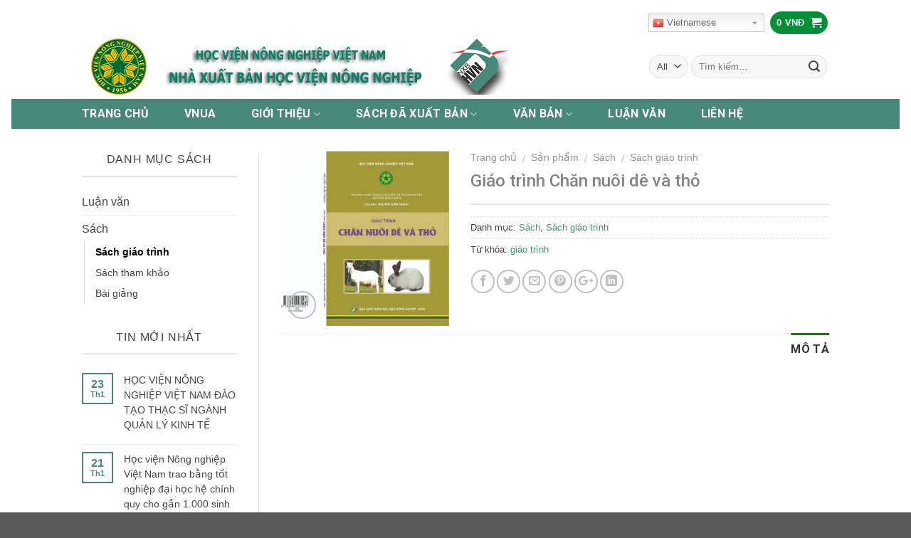

--- FILE ---
content_type: text/html; charset=UTF-8
request_url: https://nxb.vnua.edu.vn/san-pham/giao-trinh-chan-nuoi-de-va-tho/
body_size: 22548
content:
<!DOCTYPE html>
<!--[if IE 9 ]> <html lang="vi" prefix="og: http://ogp.me/ns#" class="ie9 loading-site no-js"> <![endif]-->
<!--[if IE 8 ]> <html lang="vi" prefix="og: http://ogp.me/ns#" class="ie8 loading-site no-js"> <![endif]-->
<!--[if (gte IE 9)|!(IE)]><!--><html lang="vi" prefix="og: http://ogp.me/ns#" class="loading-site no-js"> <!--<![endif]-->
<head>
	<meta charset="UTF-8" />
	<meta name="viewport" content="width=device-width, initial-scale=1.0, maximum-scale=1.0, user-scalable=no" />

	<link rel="profile" href="http://gmpg.org/xfn/11" />
	<link rel="pingback" href="https://nxb.vnua.edu.vn/xmlrpc.php" />

	<script>(function(html){html.className = html.className.replace(/\bno-js\b/,'js')})(document.documentElement);</script>
<title>Giáo trình Chăn nuôi dê và thỏ - Nhà xuất bản Học viện Nông nghiệp</title>

<!-- This site is optimized with the Yoast SEO plugin v9.6 - https://yoast.com/wordpress/plugins/seo/ -->
<link rel="canonical" href="https://nxb.vnua.edu.vn/san-pham/giao-trinh-chan-nuoi-de-va-tho/" />
<meta property="og:locale" content="vi_VN" />
<meta property="og:type" content="article" />
<meta property="og:title" content="Giáo trình Chăn nuôi dê và thỏ - Nhà xuất bản Học viện Nông nghiệp" />
<meta property="og:url" content="https://nxb.vnua.edu.vn/san-pham/giao-trinh-chan-nuoi-de-va-tho/" />
<meta property="og:site_name" content="Nhà xuất bản Học viện Nông nghiệp" />
<meta property="article:publisher" content="https://www.facebook.com/Nhà-xuất-bản-Học-viện-Nông-nghiệp-2198096593564821" />
<meta property="og:image" content="https://nxb.vnua.edu.vn/wp-content/uploads/2023/06/z4406504041528_dc7443d47ec89ee456fa13e5ba7bb31a-769x800.jpg" />
<meta property="og:image:secure_url" content="https://nxb.vnua.edu.vn/wp-content/uploads/2023/06/z4406504041528_dc7443d47ec89ee456fa13e5ba7bb31a-769x800.jpg" />
<meta property="og:image:width" content="769" />
<meta property="og:image:height" content="800" />
<meta name="twitter:card" content="summary_large_image" />
<meta name="twitter:title" content="Giáo trình Chăn nuôi dê và thỏ - Nhà xuất bản Học viện Nông nghiệp" />
<meta name="twitter:image" content="https://nxb.vnua.edu.vn/wp-content/uploads/2023/06/z4406504041528_dc7443d47ec89ee456fa13e5ba7bb31a.jpg" />
<script type='application/ld+json'>{"@context":"https://schema.org","@type":"Organization","url":"https://nxb.vnua.edu.vn/","sameAs":["https://www.facebook.com/Nh\u00e0-xu\u1ea5t-b\u1ea3n-H\u1ecdc-vi\u1ec7n-N\u00f4ng-nghi\u1ec7p-2198096593564821"],"@id":"https://nxb.vnua.edu.vn/#organization","name":"Nh\u00e0 xu\u1ea5t b\u1ea3n H\u1ecdc vi\u1ec7n N\u00f4ng nghi\u1ec7p","logo":"https://nxb.vnua.edu.vn/wp-content/uploads/2019/02/nxb.png"}</script>
<!-- / Yoast SEO plugin. -->

<link rel='dns-prefetch' href='//s.w.org' />
<link rel="alternate" type="application/rss+xml" title="Dòng thông tin Nhà xuất bản Học viện Nông nghiệp &raquo;" href="https://nxb.vnua.edu.vn/feed/" />
<link rel="alternate" type="application/rss+xml" title="Dòng phản hồi Nhà xuất bản Học viện Nông nghiệp &raquo;" href="https://nxb.vnua.edu.vn/comments/feed/" />
		<script type="text/javascript">
			window._wpemojiSettings = {"baseUrl":"https:\/\/s.w.org\/images\/core\/emoji\/11\/72x72\/","ext":".png","svgUrl":"https:\/\/s.w.org\/images\/core\/emoji\/11\/svg\/","svgExt":".svg","source":{"concatemoji":"https:\/\/nxb.vnua.edu.vn\/wp-includes\/js\/wp-emoji-release.min.js?ver=4.9.28"}};
			!function(e,a,t){var n,r,o,i=a.createElement("canvas"),p=i.getContext&&i.getContext("2d");function s(e,t){var a=String.fromCharCode;p.clearRect(0,0,i.width,i.height),p.fillText(a.apply(this,e),0,0);e=i.toDataURL();return p.clearRect(0,0,i.width,i.height),p.fillText(a.apply(this,t),0,0),e===i.toDataURL()}function c(e){var t=a.createElement("script");t.src=e,t.defer=t.type="text/javascript",a.getElementsByTagName("head")[0].appendChild(t)}for(o=Array("flag","emoji"),t.supports={everything:!0,everythingExceptFlag:!0},r=0;r<o.length;r++)t.supports[o[r]]=function(e){if(!p||!p.fillText)return!1;switch(p.textBaseline="top",p.font="600 32px Arial",e){case"flag":return s([55356,56826,55356,56819],[55356,56826,8203,55356,56819])?!1:!s([55356,57332,56128,56423,56128,56418,56128,56421,56128,56430,56128,56423,56128,56447],[55356,57332,8203,56128,56423,8203,56128,56418,8203,56128,56421,8203,56128,56430,8203,56128,56423,8203,56128,56447]);case"emoji":return!s([55358,56760,9792,65039],[55358,56760,8203,9792,65039])}return!1}(o[r]),t.supports.everything=t.supports.everything&&t.supports[o[r]],"flag"!==o[r]&&(t.supports.everythingExceptFlag=t.supports.everythingExceptFlag&&t.supports[o[r]]);t.supports.everythingExceptFlag=t.supports.everythingExceptFlag&&!t.supports.flag,t.DOMReady=!1,t.readyCallback=function(){t.DOMReady=!0},t.supports.everything||(n=function(){t.readyCallback()},a.addEventListener?(a.addEventListener("DOMContentLoaded",n,!1),e.addEventListener("load",n,!1)):(e.attachEvent("onload",n),a.attachEvent("onreadystatechange",function(){"complete"===a.readyState&&t.readyCallback()})),(n=t.source||{}).concatemoji?c(n.concatemoji):n.wpemoji&&n.twemoji&&(c(n.twemoji),c(n.wpemoji)))}(window,document,window._wpemojiSettings);
		</script>
		<style type="text/css">
img.wp-smiley,
img.emoji {
	display: inline !important;
	border: none !important;
	box-shadow: none !important;
	height: 1em !important;
	width: 1em !important;
	margin: 0 .07em !important;
	vertical-align: -0.1em !important;
	background: none !important;
	padding: 0 !important;
}
</style>
<link rel='stylesheet' id='gtranslate-style-css'  href='https://nxb.vnua.edu.vn/wp-content/plugins/gtranslate/gtranslate-style24.css?ver=4.9.28' type='text/css' media='all' />
<link rel='stylesheet' id='contact-form-7-css'  href='https://nxb.vnua.edu.vn/wp-content/plugins/contact-form-7/includes/css/styles.css?ver=5.1.1' type='text/css' media='all' />
<link rel='stylesheet' id='photoswipe-css'  href='https://nxb.vnua.edu.vn/wp-content/plugins/woocommerce/assets/css/photoswipe/photoswipe.css?ver=3.5.5' type='text/css' media='all' />
<link rel='stylesheet' id='photoswipe-default-skin-css'  href='https://nxb.vnua.edu.vn/wp-content/plugins/woocommerce/assets/css/photoswipe/default-skin/default-skin.css?ver=3.5.5' type='text/css' media='all' />
<style id='woocommerce-inline-inline-css' type='text/css'>
.woocommerce form .form-row .required { visibility: visible; }
</style>
<link rel='stylesheet' id='flatsome-main-css'  href='https://nxb.vnua.edu.vn/wp-content/themes/flatsome/assets/css/flatsome.css?ver=3.7.1' type='text/css' media='all' />
<link rel='stylesheet' id='flatsome-shop-css'  href='https://nxb.vnua.edu.vn/wp-content/themes/flatsome/assets/css/flatsome-shop.css?ver=3.7.1' type='text/css' media='all' />
<link rel='stylesheet' id='flatsome-style-css'  href='https://nxb.vnua.edu.vn/wp-content/themes/flatsome-child/style.css?ver=3.7.1' type='text/css' media='all' />
<script type='text/javascript' src='https://nxb.vnua.edu.vn/wp-includes/js/jquery/jquery.js?ver=1.12.4'></script>
<script type='text/javascript' src='https://nxb.vnua.edu.vn/wp-includes/js/jquery/jquery-migrate.min.js?ver=1.4.1'></script>
<link rel='https://api.w.org/' href='https://nxb.vnua.edu.vn/wp-json/' />
<link rel="EditURI" type="application/rsd+xml" title="RSD" href="https://nxb.vnua.edu.vn/xmlrpc.php?rsd" />
<link rel="wlwmanifest" type="application/wlwmanifest+xml" href="https://nxb.vnua.edu.vn/wp-includes/wlwmanifest.xml" /> 
<meta name="generator" content="WordPress 4.9.28" />
<meta name="generator" content="WooCommerce 3.5.5" />
<link rel='shortlink' href='https://nxb.vnua.edu.vn/?p=2054' />
<link rel="alternate" type="application/json+oembed" href="https://nxb.vnua.edu.vn/wp-json/oembed/1.0/embed?url=https%3A%2F%2Fnxb.vnua.edu.vn%2Fsan-pham%2Fgiao-trinh-chan-nuoi-de-va-tho%2F" />
<link rel="alternate" type="text/xml+oembed" href="https://nxb.vnua.edu.vn/wp-json/oembed/1.0/embed?url=https%3A%2F%2Fnxb.vnua.edu.vn%2Fsan-pham%2Fgiao-trinh-chan-nuoi-de-va-tho%2F&#038;format=xml" />
<style>.bg{opacity: 0; transition: opacity 1s; -webkit-transition: opacity 1s;} .bg-loaded{opacity: 1;}</style><!--[if IE]><link rel="stylesheet" type="text/css" href="https://nxb.vnua.edu.vn/wp-content/themes/flatsome/assets/css/ie-fallback.css"><script src="//cdnjs.cloudflare.com/ajax/libs/html5shiv/3.6.1/html5shiv.js"></script><script>var head = document.getElementsByTagName('head')[0],style = document.createElement('style');style.type = 'text/css';style.styleSheet.cssText = ':before,:after{content:none !important';head.appendChild(style);setTimeout(function(){head.removeChild(style);}, 0);</script><script src="https://nxb.vnua.edu.vn/wp-content/themes/flatsome/assets/libs/ie-flexibility.js"></script><![endif]-->    <script type="text/javascript">
    WebFontConfig = {
      google: { families: [ "Roboto:regular,500","Roboto:regular,regular","Roboto:regular,700","Roboto:regular,regular", ] }
    };
    (function() {
      var wf = document.createElement('script');
      wf.src = 'https://ajax.googleapis.com/ajax/libs/webfont/1/webfont.js';
      wf.type = 'text/javascript';
      wf.async = 'true';
      var s = document.getElementsByTagName('script')[0];
      s.parentNode.insertBefore(wf, s);
    })(); </script>
  <style>.product-gallery img.lazy-load, .product-small img.lazy-load, .product-small img[data-lazy-srcset]:not(.lazyloaded){ padding-top: 100%;}</style>	<noscript><style>.woocommerce-product-gallery{ opacity: 1 !important; }</style></noscript>
	<link rel="icon" href="https://nxb.vnua.edu.vn/wp-content/uploads/2018/12/cropped-logo-32x32.png" sizes="32x32" />
<link rel="icon" href="https://nxb.vnua.edu.vn/wp-content/uploads/2018/12/cropped-logo-192x192.png" sizes="192x192" />
<link rel="apple-touch-icon-precomposed" href="https://nxb.vnua.edu.vn/wp-content/uploads/2018/12/cropped-logo-180x180.png" />
<meta name="msapplication-TileImage" content="https://nxb.vnua.edu.vn/wp-content/uploads/2018/12/cropped-logo-270x270.png" />

<!-- BEGIN ExactMetrics v5.3.7 Universal Analytics - https://exactmetrics.com/ -->
<script>
(function(i,s,o,g,r,a,m){i['GoogleAnalyticsObject']=r;i[r]=i[r]||function(){
	(i[r].q=i[r].q||[]).push(arguments)},i[r].l=1*new Date();a=s.createElement(o),
	m=s.getElementsByTagName(o)[0];a.async=1;a.src=g;m.parentNode.insertBefore(a,m)
})(window,document,'script','https://www.google-analytics.com/analytics.js','ga');
  ga('create', 'UA-135190654-1', 'auto');
  ga('send', 'pageview');
</script>
<!-- END ExactMetrics Universal Analytics -->
<style id="custom-css" type="text/css">:root {--primary-color: #446084;}/* Site Width */.header-main{height: 91px}#logo img{max-height: 91px}#logo{width:700px;}.header-bottom{min-height: 42px}.header-top{min-height: 30px}.transparent .header-main{height: 30px}.transparent #logo img{max-height: 30px}.has-transparent + .page-title:first-of-type,.has-transparent + #main > .page-title,.has-transparent + #main > div > .page-title,.has-transparent + #main .page-header-wrapper:first-of-type .page-title{padding-top: 110px;}.header.show-on-scroll,.stuck .header-main{height:70px!important}.stuck #logo img{max-height: 70px!important}.search-form{ width: 100%;}.header-bg-color, .header-wrapper {background-color: rgba(255,255,255,0.9)}.header-bottom {background-color: #48887b}.stuck .header-main .nav > li > a{line-height: 50px }.header-bottom-nav > li > a{line-height: 16px }@media (max-width: 549px) {.header-main{height: 70px}#logo img{max-height: 70px}}body{font-size: 90%;}@media screen and (max-width: 549px){body{font-size: 90%;}}body{font-family:"Roboto", sans-serif}body{font-weight: 0}body{color: #444444}.nav > li > a {font-family:"Roboto", sans-serif;}.nav > li > a {font-weight: 700;}h1,h2,h3,h4,h5,h6,.heading-font, .off-canvas-center .nav-sidebar.nav-vertical > li > a{font-family: "Roboto", sans-serif;}h1,h2,h3,h4,h5,h6,.heading-font,.banner h1,.banner h2{font-weight: 500;}h1,h2,h3,h4,h5,h6,.heading-font{color: #333333;}.breadcrumbs{text-transform: none;}.alt-font{font-family: "Roboto", sans-serif;}.alt-font{font-weight: 0!important;}.header:not(.transparent) .header-bottom-nav.nav > li > a{color: #ffffff;}.header:not(.transparent) .header-bottom-nav.nav > li > a:hover,.header:not(.transparent) .header-bottom-nav.nav > li.active > a,.header:not(.transparent) .header-bottom-nav.nav > li.current > a,.header:not(.transparent) .header-bottom-nav.nav > li > a.active,.header:not(.transparent) .header-bottom-nav.nav > li > a.current{color: #f1a700;}.header-bottom-nav.nav-line-bottom > li > a:before,.header-bottom-nav.nav-line-grow > li > a:before,.header-bottom-nav.nav-line > li > a:before,.header-bottom-nav.nav-box > li > a:hover,.header-bottom-nav.nav-box > li.active > a,.header-bottom-nav.nav-pills > li > a:hover,.header-bottom-nav.nav-pills > li.active > a{color:#FFF!important;background-color: #f1a700;}a{color: #48887b;}a:hover{color: #f1a700;}.tagcloud a:hover{border-color: #f1a700;background-color: #f1a700;}.widget a{color: #444444;}.widget a:hover{color: #f1a700;}.widget .tagcloud a:hover{border-color: #f1a700; background-color: #f1a700;}@media screen and (min-width: 550px){.products .box-vertical .box-image{min-width: 200px!important;width: 200px!important;}}.footer-2{background-color: #48887b}.label-new.menu-item > a:after{content:"New";}.label-hot.menu-item > a:after{content:"Hot";}.label-sale.menu-item > a:after{content:"Sale";}.label-popular.menu-item > a:after{content:"Popular";}</style>		<style type="text/css" id="wp-custom-css">
			.flickity-slider div.product-category div.box-category div.box-image div.image-cover {-webkit-border-radius:50%!important; -moz-border-radius:50%!important; -khtml-border-radius:50%!important;
border: 4px solid #bbbb35;
}
.flickity-slider div.product-category div.box-category div.box-image div.image-cover img {-webkit-border-radius:50%!important;-moz-border-radius:50%!important;-khtml-border-radius:50%!important;
vertical-align:middle;
}
div.container div.woocommerce-tabs ul.nav-left
{
-ms-flex-pack:start;
justify-content:flex-start;
}
.woocommerce .woocommerce-ordering, .woocommerce-page .woocommerce-ordering {
    display: none;
}
.woocommerce-page .woocommerce-ordering {
    display: none;
}
div.text-center div.title-wrapper p.product-title {min-height:40px;}
div.text-center div.price-wrapper {min-height:20px;}

td {
    border: 1px solid #ececec!important;

}
		</style>
	</head>

<body class="product-template-default single single-product postid-2054 woocommerce woocommerce-page woocommerce-no-js lightbox lazy-icons nav-dropdown-has-arrow">


<a class="skip-link screen-reader-text" href="#main">Skip to content</a>

<div id="wrapper">


<header id="header" class="header has-sticky sticky-jump">
   <div class="header-wrapper">
	<div id="top-bar" class="header-top hide-for-sticky nav-dark">
    <div class="flex-row container">
      <div class="flex-col hide-for-medium flex-left">
          <ul class="nav nav-left medium-nav-center nav-small  nav-divided">
                        </ul>
      </div><!-- flex-col left -->

      <div class="flex-col hide-for-medium flex-center">
          <ul class="nav nav-center nav-small  nav-divided">
                        </ul>
      </div><!-- center -->
	  
      <div class="flex-col hide-for-medium flex-right">
         <ul class="nav top-bar-nav nav-right nav-small  nav-divided">
			<li><!-- GTranslate: https://gtranslate.io/ -->
<style type="text/css">
.switcher {font-family:Arial;font-size:10pt;text-align:left;cursor:pointer;overflow:hidden;width:163px;line-height:17px;}
.switcher a {text-decoration:none;display:block;font-size:10pt;-webkit-box-sizing:content-box;-moz-box-sizing:content-box;box-sizing:content-box;}
.switcher a img {vertical-align:middle;display:inline;border:0;padding:0;margin:0;opacity:0.8;}
.switcher a:hover img {opacity:1;}
.switcher .selected {background:#FFFFFF url(//nxb.vnua.edu.vn/wp-content/plugins/gtranslate/switcher.png) repeat-x;position:relative;z-index:9999;}
.switcher .selected a {border:1px solid #CCCCCC;background:url(//nxb.vnua.edu.vn/wp-content/plugins/gtranslate/arrow_down.png) 146px center no-repeat;color:#666666;padding:3px 5px;width:151px;}
.switcher .selected a.open {background-image:url(//nxb.vnua.edu.vn/wp-content/plugins/gtranslate/arrow_up.png)}
.switcher .selected a:hover {background:#F0F0F0 url(//nxb.vnua.edu.vn/wp-content/plugins/gtranslate/arrow_down.png) 146px center no-repeat;}
.switcher .option {position:relative;z-index:9998;border-left:1px solid #CCCCCC;border-right:1px solid #CCCCCC;border-bottom:1px solid #CCCCCC;background-color:#EEEEEE;display:none;width:161px;max-height:198px;-webkit-box-sizing:content-box;-moz-box-sizing:content-box;box-sizing:content-box;overflow-y:auto;overflow-x:hidden;}
.switcher .option a {color:#000;padding:3px 5px;}
.switcher .option a:hover {background:#FFC;}
.switcher .option a.selected {background:#FFC;}
#selected_lang_name {float: none;}
.l_name {float: none !important;margin: 0;}
.switcher .option::-webkit-scrollbar-track{-webkit-box-shadow:inset 0 0 3px rgba(0,0,0,0.3);border-radius:5px;background-color:#F5F5F5;}
.switcher .option::-webkit-scrollbar {width:5px;}
.switcher .option::-webkit-scrollbar-thumb {border-radius:5px;-webkit-box-shadow: inset 0 0 3px rgba(0,0,0,.3);background-color:#888;}
</style>
<div class="switcher notranslate">
<div class="selected">
<a href="#" onclick="return false;"><img src="//nxb.vnua.edu.vn/wp-content/plugins/gtranslate/flags/16/vi.png" height="16" width="16" alt="vi" /> Vietnamese</a>
</div>
<div class="option">
<a href="#" onclick="doGTranslate('vi|ar');jQuery('div.switcher div.selected a').html(jQuery(this).html());return false;" title="Arabic" class="nturl"><img data-gt-lazy-src="//nxb.vnua.edu.vn/wp-content/plugins/gtranslate/flags/16/ar.png" height="16" width="16" alt="ar" /> Arabic</a><a href="#" onclick="doGTranslate('vi|zh-CN');jQuery('div.switcher div.selected a').html(jQuery(this).html());return false;" title="Chinese (Simplified)" class="nturl"><img data-gt-lazy-src="//nxb.vnua.edu.vn/wp-content/plugins/gtranslate/flags/16/zh-CN.png" height="16" width="16" alt="zh-CN" /> Chinese (Simplified)</a><a href="#" onclick="doGTranslate('vi|nl');jQuery('div.switcher div.selected a').html(jQuery(this).html());return false;" title="Dutch" class="nturl"><img data-gt-lazy-src="//nxb.vnua.edu.vn/wp-content/plugins/gtranslate/flags/16/nl.png" height="16" width="16" alt="nl" /> Dutch</a><a href="#" onclick="doGTranslate('vi|en');jQuery('div.switcher div.selected a').html(jQuery(this).html());return false;" title="English" class="nturl"><img data-gt-lazy-src="//nxb.vnua.edu.vn/wp-content/plugins/gtranslate/flags/16/en.png" height="16" width="16" alt="en" /> English</a><a href="#" onclick="doGTranslate('vi|fr');jQuery('div.switcher div.selected a').html(jQuery(this).html());return false;" title="French" class="nturl"><img data-gt-lazy-src="//nxb.vnua.edu.vn/wp-content/plugins/gtranslate/flags/16/fr.png" height="16" width="16" alt="fr" /> French</a><a href="#" onclick="doGTranslate('vi|de');jQuery('div.switcher div.selected a').html(jQuery(this).html());return false;" title="German" class="nturl"><img data-gt-lazy-src="//nxb.vnua.edu.vn/wp-content/plugins/gtranslate/flags/16/de.png" height="16" width="16" alt="de" /> German</a><a href="#" onclick="doGTranslate('vi|ru');jQuery('div.switcher div.selected a').html(jQuery(this).html());return false;" title="Russian" class="nturl"><img data-gt-lazy-src="//nxb.vnua.edu.vn/wp-content/plugins/gtranslate/flags/16/ru.png" height="16" width="16" alt="ru" /> Russian</a><a href="#" onclick="doGTranslate('vi|es');jQuery('div.switcher div.selected a').html(jQuery(this).html());return false;" title="Spanish" class="nturl"><img data-gt-lazy-src="//nxb.vnua.edu.vn/wp-content/plugins/gtranslate/flags/16/es.png" height="16" width="16" alt="es" /> Spanish</a><a href="#" onclick="doGTranslate('vi|vi');jQuery('div.switcher div.selected a').html(jQuery(this).html());return false;" title="Vietnamese" class="nturl selected"><img data-gt-lazy-src="//nxb.vnua.edu.vn/wp-content/plugins/gtranslate/flags/16/vi.png" height="16" width="16" alt="vi" /> Vietnamese</a></div>
</div>
<script type="text/javascript">
jQuery('.switcher .selected').click(function() {jQuery('.switcher .option a img').each(function() {if(!jQuery(this)[0].hasAttribute('src'))jQuery(this).attr('src', jQuery(this).attr('data-gt-lazy-src'))});if(!(jQuery('.switcher .option').is(':visible'))) {jQuery('.switcher .option').stop(true,true).delay(100).slideDown(500);jQuery('.switcher .selected a').toggleClass('open')}});
jQuery('.switcher .option').bind('mousewheel', function(e) {var options = jQuery('.switcher .option');if(options.is(':visible'))options.scrollTop(options.scrollTop() - e.originalEvent.wheelDelta);return false;});
jQuery('body').not('.switcher').click(function(e) {if(jQuery('.switcher .option').is(':visible') && e.target != jQuery('.switcher .option').get(0)) {jQuery('.switcher .option').stop(true,true).delay(100).slideUp(500);jQuery('.switcher .selected a').toggleClass('open')}});
</script>
<style type="text/css">
#goog-gt-tt {display:none !important;}
.goog-te-banner-frame {display:none !important;}
.goog-te-menu-value:hover {text-decoration:none !important;}
.goog-text-highlight {background-color:transparent !important;box-shadow:none !important;}
body {top:0 !important;}
#google_translate_element2 {display:none!important;}
</style>

<div id="google_translate_element2"></div>
<script type="text/javascript">
function googleTranslateElementInit2() {new google.translate.TranslateElement({pageLanguage: 'vi',autoDisplay: false}, 'google_translate_element2');}
</script><script type="text/javascript" src="//translate.google.com/translate_a/element.js?cb=googleTranslateElementInit2"></script>


<script type="text/javascript">
function GTranslateGetCurrentLang() {var keyValue = document['cookie'].match('(^|;) ?googtrans=([^;]*)(;|$)');return keyValue ? keyValue[2].split('/')[2] : null;}
function GTranslateFireEvent(element,event){try{if(document.createEventObject){var evt=document.createEventObject();element.fireEvent('on'+event,evt)}else{var evt=document.createEvent('HTMLEvents');evt.initEvent(event,true,true);element.dispatchEvent(evt)}}catch(e){}}
function doGTranslate(lang_pair){if(lang_pair.value)lang_pair=lang_pair.value;if(lang_pair=='')return;var lang=lang_pair.split('|')[1];if(GTranslateGetCurrentLang() == null && lang == lang_pair.split('|')[0])return;var teCombo;var sel=document.getElementsByTagName('select');for(var i=0;i<sel.length;i++)if(/goog-te-combo/.test(sel[i].className)){teCombo=sel[i];break;}if(document.getElementById('google_translate_element2')==null||document.getElementById('google_translate_element2').innerHTML.length==0||teCombo.length==0||teCombo.innerHTML.length==0){setTimeout(function(){doGTranslate(lang_pair)},500)}else{teCombo.value=lang;GTranslateFireEvent(teCombo,'change');GTranslateFireEvent(teCombo,'change')}}
if(GTranslateGetCurrentLang() != null)jQuery(document).ready(function() {var lang_html = jQuery('div.switcher div.option').find('img[alt="'+GTranslateGetCurrentLang()+'"]').parent().html();if(typeof lang_html != 'undefined')jQuery('div.switcher div.selected a').html(lang_html.replace('data-gt-lazy-', ''));});
</script>
	</li>
			<li class="cart-item has-icon has-dropdown">
<div class="header-button">
<a href="https://nxb.vnua.edu.vn/cart/" title="Giỏ hàng" class="header-cart-link icon primary button circle is-small">


<span class="header-cart-title">
          <span class="cart-price"><span class="woocommerce-Price-amount amount">0&nbsp;<span class="woocommerce-Price-currencySymbol">VNĐ</span></span></span>
  </span>

    <i class="icon-shopping-cart"
    data-icon-label="0">
  </i>
  </a>
</div>
 <ul class="nav-dropdown nav-dropdown-default">
    <li class="html widget_shopping_cart">
      <div class="widget_shopping_cart_content">
        

	<p class="woocommerce-mini-cart__empty-message">Chưa có sản phẩm trong giỏ hàng.</p>


      </div>
    </li>
     </ul><!-- .nav-dropdown -->

</li>
			  
          </ul>
      </div><!-- .flex-col right -->

            <div class="flex-col show-for-medium flex-grow">
          <ul class="nav nav-center nav-small mobile-nav  nav-divided">
              <li class="html custom html_topbar_left">&nbsp&nbsp&nbsp&nbsp&nbsp&nbsp&nbsp&nbsp</li>          </ul>
      </div>
      
    </div><!-- .flex-row -->
</div><!-- #header-top -->
<div id="masthead" class="header-main ">
      <div class="header-inner flex-row container logo-left medium-logo-center" role="navigation">

          <!-- Logo -->
          <div id="logo" class="flex-col logo">
            <!-- Header logo -->
<a href="https://nxb.vnua.edu.vn/" title="Nhà xuất bản Học viện Nông nghiệp - Nhà xuất bản Học viện Nông nghiệp" rel="home">
    <img width="700" height="91" src="https://nxb.vnua.edu.vn/wp-content/uploads/2018/12/nxb.png" class="header_logo header-logo" alt="Nhà xuất bản Học viện Nông nghiệp"/><img  width="700" height="91" src="https://nxb.vnua.edu.vn/wp-content/uploads/2018/12/logo.png" class="header-logo-dark" alt="Nhà xuất bản Học viện Nông nghiệp"/></a>
          </div>

          <!-- Mobile Left Elements -->
          <div class="flex-col show-for-medium flex-left">
            <ul class="mobile-nav nav nav-left ">
              <li class="nav-icon has-icon">
  		<a href="#" data-open="#main-menu" data-pos="left" data-bg="main-menu-overlay" data-color="" class="is-small" aria-controls="main-menu" aria-expanded="false">
		
		  <i class="icon-menu" ></i>
		  		</a>
	</li>            </ul>
          </div>

          <!-- Left Elements -->
          <div class="flex-col hide-for-medium flex-left
            flex-grow">
            <ul class="header-nav header-nav-main nav nav-left  nav-uppercase" >
                          </ul>
          </div>

          <!-- Right Elements -->
          <div class="flex-col hide-for-medium flex-right">
            <ul class="header-nav header-nav-main nav nav-right  nav-uppercase">
             <li class="header-search-form search-form html relative has-icon">
	<div class="header-search-form-wrapper">
		<div class="searchform-wrapper ux-search-box relative form-flat is-normal"><form role="search" method="get" class="searchform" action="https://nxb.vnua.edu.vn/">
		<div class="flex-row relative">
						<div class="flex-col search-form-categories">
			<select class="search_categories resize-select mb-0" name="product_cat"><option value="" selected='selected'>All</option><option value="sach">Sách</option></select>			</div><!-- .flex-col -->
									<div class="flex-col flex-grow">
			  <input type="search" class="search-field mb-0" name="s" value="" placeholder="Tìm kiếm&hellip;" />
		    <input type="hidden" name="post_type" value="product" />
        			</div><!-- .flex-col -->
			<div class="flex-col">
				<button type="submit" class="ux-search-submit submit-button secondary button icon mb-0">
					<i class="icon-search" ></i>				</button>
			</div><!-- .flex-col -->
		</div><!-- .flex-row -->
	 <div class="live-search-results text-left z-top"></div>
</form>
</div>	</div>
</li>            </ul>
          </div>

          <!-- Mobile Right Elements -->
          <div class="flex-col show-for-medium flex-right">
            <ul class="mobile-nav nav nav-right ">
              <li class="cart-item has-icon">

<div class="header-button">      <a href="https://nxb.vnua.edu.vn/cart/" class="header-cart-link off-canvas-toggle nav-top-link icon primary button circle is-small" data-open="#cart-popup" data-class="off-canvas-cart" title="Giỏ hàng" data-pos="right">
  
    <i class="icon-shopping-cart"
    data-icon-label="0">
  </i>
  </a>
</div>

  <!-- Cart Sidebar Popup -->
  <div id="cart-popup" class="mfp-hide widget_shopping_cart">
  <div class="cart-popup-inner inner-padding">
      <div class="cart-popup-title text-center">
          <h4 class="uppercase">Giỏ hàng</h4>
          <div class="is-divider"></div>
      </div>
      <div class="widget_shopping_cart_content">
          

	<p class="woocommerce-mini-cart__empty-message">Chưa có sản phẩm trong giỏ hàng.</p>


      </div>
             <div class="cart-sidebar-content relative"></div>  </div>
  </div>

</li>
            </ul>
          </div>

      </div><!-- .header-inner -->
     
      </div><!-- .header-main --><div id="wide-nav" class="header-bottom wide-nav nav-dark hide-for-medium">
    <div class="flex-row container">

                        <div class="flex-col hide-for-medium flex-left">
                <ul class="nav header-nav header-bottom-nav nav-left  nav-uppercase">
                    <li id="menu-item-975" class="menu-item menu-item-type-custom menu-item-object-custom menu-item-home  menu-item-975"><a href="https://nxb.vnua.edu.vn" class="nav-top-link">Trang chủ</a></li>
<li id="menu-item-777" class="menu-item menu-item-type-custom menu-item-object-custom  menu-item-777"><a href="https://www.vnua.edu.vn" class="nav-top-link">VNUA</a></li>
<li id="menu-item-188" class="menu-flyout menu-item menu-item-type-post_type menu-item-object-page menu-item-has-children  menu-item-188 has-dropdown"><a href="https://nxb.vnua.edu.vn/gioi-thieu/" class="nav-top-link">Giới thiệu<i class="icon-angle-down" ></i></a>
<ul class='nav-dropdown nav-dropdown-default'>
	<li id="menu-item-783" class="menu-item menu-item-type-post_type menu-item-object-page  menu-item-783"><a href="https://nxb.vnua.edu.vn/gioi-thieu/gioi-thieu-chung/">Giới thiệu chung</a></li>
	<li id="menu-item-782" class="menu-item menu-item-type-post_type menu-item-object-page  menu-item-782"><a href="https://nxb.vnua.edu.vn/gioi-thieu/co-cau-to-chuc/">Cơ cấu tổ chức</a></li>
</ul>
</li>
<li id="menu-item-2453" class="menu-item menu-item-type-taxonomy menu-item-object-category menu-item-has-children  menu-item-2453 has-dropdown"><a href="https://nxb.vnua.edu.vn/category/sach-da-xuat-ban/" class="nav-top-link">Sách đã xuất bản<i class="icon-angle-down" ></i></a>
<ul class='nav-dropdown nav-dropdown-default'>
	<li id="menu-item-2461" class="menu-item menu-item-type-post_type menu-item-object-post  menu-item-2461"><a href="https://nxb.vnua.edu.vn/sach-da-xuat-ban-nam-2024/">Sách đã xuất bản năm 2024</a></li>
	<li id="menu-item-2460" class="menu-item menu-item-type-post_type menu-item-object-post  menu-item-2460"><a href="https://nxb.vnua.edu.vn/sach-da-xuat-ban-nam-2023/">Sách đã xuất bản năm 2023</a></li>
	<li id="menu-item-2459" class="menu-item menu-item-type-post_type menu-item-object-post  menu-item-2459"><a href="https://nxb.vnua.edu.vn/sach-da-xuat-ban-2022/">Sách đã xuất bản năm 2022</a></li>
	<li id="menu-item-2458" class="menu-item menu-item-type-post_type menu-item-object-post  menu-item-2458"><a href="https://nxb.vnua.edu.vn/sach-da-xuat-ban-2021/">Sách đã xuất bản năm 2021</a></li>
	<li id="menu-item-2457" class="menu-item menu-item-type-post_type menu-item-object-post  menu-item-2457"><a href="https://nxb.vnua.edu.vn/sach-da-xuat-ban-2020/">Sách đã xuất bản năm 2020</a></li>
	<li id="menu-item-2456" class="menu-item menu-item-type-post_type menu-item-object-post  menu-item-2456"><a href="https://nxb.vnua.edu.vn/sach-da-xuat-ban-2019/">Sách đã xuất bản năm 2019</a></li>
	<li id="menu-item-2455" class="menu-item menu-item-type-post_type menu-item-object-post  menu-item-2455"><a href="https://nxb.vnua.edu.vn/sach-da-xuat-ban-2018/">Sách đã xuất bản năm 2018</a></li>
	<li id="menu-item-2454" class="menu-item menu-item-type-post_type menu-item-object-post  menu-item-2454"><a href="https://nxb.vnua.edu.vn/sach-da-xuat-ban-2017/">Sách đã xuất bản năm 2017</a></li>
</ul>
</li>
<li id="menu-item-799" class="menu-item menu-item-type-post_type menu-item-object-page menu-item-has-children  menu-item-799 has-dropdown"><a href="https://nxb.vnua.edu.vn/van-ban/" class="nav-top-link">Văn bản<i class="icon-angle-down" ></i></a>
<ul class='nav-dropdown nav-dropdown-default'>
	<li id="menu-item-1008" class="menu-item menu-item-type-post_type menu-item-object-page  menu-item-1008"><a href="https://nxb.vnua.edu.vn/van-ban/van-ban-ve-xuat-ban/">Văn bản về xuất bản</a></li>
	<li id="menu-item-2544" class="menu-item menu-item-type-post_type menu-item-object-page  menu-item-2544"><a href="https://nxb.vnua.edu.vn/quy-trinh/">Quy trình</a></li>
	<li id="menu-item-1152" class="menu-item menu-item-type-post_type menu-item-object-page  menu-item-1152"><a href="https://nxb.vnua.edu.vn/van-ban/quy-dinh-ve-cong-tac-giao-trinh-va-bieu-mau/">Quy định về công tác giáo trình và biểu mẫu</a></li>
	<li id="menu-item-1161" class="menu-item menu-item-type-post_type menu-item-object-page  menu-item-1161"><a href="https://nxb.vnua.edu.vn/tai-lieu-phuc-vu-tap-huan-phan-mem-trich-dan-tlkh/">Tài liệu phục vụ tập huấn phần mềm trích dẫn TLKH</a></li>
	<li id="menu-item-957" class="menu-item menu-item-type-post_type menu-item-object-page  menu-item-957"><a href="https://nxb.vnua.edu.vn/van-ban/quy-dinh-dang-bai-tren-website/">Quy định đăng bài trên website</a></li>
	<li id="menu-item-1252" class="menu-item menu-item-type-post_type menu-item-object-page  menu-item-1252"><a href="https://nxb.vnua.edu.vn/van-ban/huong-dan-viet-luan-van-thac-sy/">Hướng dẫn viết luận văn thạc sỹ</a></li>
	<li id="menu-item-1264" class="menu-item menu-item-type-post_type menu-item-object-page  menu-item-1264"><a href="https://nxb.vnua.edu.vn/van-ban/quy-dinh-ve-don-vi-do-luong-chinh-thuc/">Quy định về đơn vị đo lường chính thức</a></li>
	<li id="menu-item-1297" class="menu-item menu-item-type-post_type menu-item-object-page  menu-item-1297"><a href="https://nxb.vnua.edu.vn/tai-lieu-huong-dan-su-dung-turnitin/">Tài liệu hướng dẫn sử dụng Turnitin, Ithenticate</a></li>
</ul>
</li>
<li id="menu-item-1305" class="menu-item menu-item-type-taxonomy menu-item-object-product_cat  menu-item-1305"><a href="https://nxb.vnua.edu.vn/danh-muc/luan-van/" class="nav-top-link">Luận văn</a></li>
<li id="menu-item-776" class="menu-item menu-item-type-post_type menu-item-object-page  menu-item-776"><a href="https://nxb.vnua.edu.vn/lien-he/" class="nav-top-link">Liên hệ</a></li>
                </ul>
            </div><!-- flex-col -->
            
            
                        <div class="flex-col hide-for-medium flex-right flex-grow">
              <ul class="nav header-nav header-bottom-nav nav-right  nav-uppercase">
                                 </ul>
            </div><!-- flex-col -->
            
            
    </div><!-- .flex-row -->
</div><!-- .header-bottom -->

<div class="header-bg-container fill"><div class="header-bg-image fill"></div><div class="header-bg-color fill"></div></div><!-- .header-bg-container -->   </div><!-- header-wrapper-->
</header>


<main id="main" class="">

	<div class="shop-container">
		
			<div class="container">
	<div class="woocommerce-notices-wrapper"></div></div><!-- /.container -->
<div id="product-2054" class="post-2054 product type-product status-publish has-post-thumbnail product_cat-sach product_cat-sach-giao-trinh product_tag-giao-trinh first instock shipping-taxable product-type-simple">
	<div class="product-main">
 <div class="row content-row row-divided row-large">

 	<div id="product-sidebar" class="col large-3 hide-for-medium shop-sidebar ">
		<aside id="woocommerce_product_categories-13" class="widget woocommerce widget_product_categories"><span class="widget-title shop-sidebar"><a href="http://kimanhtea.vnua.edu.vn/san-pham/">Danh mục sách</a></span><div class="is-divider small"></div><ul class="product-categories"><li class="cat-item cat-item-277 cat-parent"><a href="https://nxb.vnua.edu.vn/danh-muc/luan-van/">Luận văn</a><ul class='children'>
<li class="cat-item cat-item-285"><a href="https://nxb.vnua.edu.vn/danh-muc/luan-van/khoa-chan-nuoi/">Khoa Chăn nuôi</a></li>
<li class="cat-item cat-item-288"><a href="https://nxb.vnua.edu.vn/danh-muc/luan-van/co-dien/">Khoa Cơ điện</a></li>
<li class="cat-item cat-item-283"><a href="https://nxb.vnua.edu.vn/danh-muc/luan-van/cnsh/">Khoa Công nghệ sinh học</a></li>
<li class="cat-item cat-item-281"><a href="https://nxb.vnua.edu.vn/danh-muc/luan-van/cntt/">Khoa Công nghệ thông tin</a></li>
<li class="cat-item cat-item-282"><a href="https://nxb.vnua.edu.vn/danh-muc/luan-van/cntp/">Khoa Công nghệ thực phẩm</a></li>
<li class="cat-item cat-item-278"><a href="https://nxb.vnua.edu.vn/danh-muc/luan-van/ke-qtkd/">Khoa KE-QTKD</a></li>
<li class="cat-item cat-item-284"><a href="https://nxb.vnua.edu.vn/danh-muc/luan-van/kt/">Khoa Kinh tế &amp;PTNT</a></li>
<li class="cat-item cat-item-289"><a href="https://nxb.vnua.edu.vn/danh-muc/luan-van/llctxh/">Khoa Lý luận Chính trị và Xã hội</a></li>
<li class="cat-item cat-item-291"><a href="https://nxb.vnua.edu.vn/danh-muc/luan-van/moi-truong/">Khoa Môi trường</a></li>
<li class="cat-item cat-item-280"><a href="https://nxb.vnua.edu.vn/danh-muc/luan-van/nong-hoc/">Khoa Nông học</a></li>
<li class="cat-item cat-item-279"><a href="https://nxb.vnua.edu.vn/danh-muc/luan-van/qldd/">Khoa Quản lý đất đai</a></li>
<li class="cat-item cat-item-290"><a href="https://nxb.vnua.edu.vn/danh-muc/luan-van/su-pham/">Khoa Sư phạm Ngoại ngữ</a></li>
<li class="cat-item cat-item-287"><a href="https://nxb.vnua.edu.vn/danh-muc/luan-van/thu-y/">Khoa Thú y</a></li>
<li class="cat-item cat-item-286"><a href="https://nxb.vnua.edu.vn/danh-muc/luan-van/ts/">Khoa Thủy sản</a></li>
</ul>
</li>
<li class="cat-item cat-item-296 cat-parent current-cat-parent"><a href="https://nxb.vnua.edu.vn/danh-muc/sach/">Sách</a><ul class='children'>
<li class="cat-item cat-item-26 current-cat"><a href="https://nxb.vnua.edu.vn/danh-muc/sach/sach-giao-trinh/">Sách giáo trình</a></li>
<li class="cat-item cat-item-28"><a href="https://nxb.vnua.edu.vn/danh-muc/sach/sach-tham-khao/">Sách tham khảo</a></li>
<li class="cat-item cat-item-206"><a href="https://nxb.vnua.edu.vn/danh-muc/sach/bai-giang/">Bài giảng</a></li>
</ul>
</li>
</ul></aside>		<aside id="flatsome_recent_posts-18" class="widget flatsome_recent_posts">		<span class="widget-title shop-sidebar">Tin mới nhất</span><div class="is-divider small"></div>		<ul>		
		
		<li class="recent-blog-posts-li">
			<div class="flex-row recent-blog-posts align-top pt-half pb-half">
				<div class="flex-col mr-half">
					<div class="badge post-date  badge-outline">
							<div class="badge-inner bg-fill" >
                                								<span class="post-date-day">23</span><br>
								<span class="post-date-month is-xsmall">Th1</span>
                                							</div>
					</div>
				</div><!-- .flex-col -->
				<div class="flex-col flex-grow">
					  <a href="https://nxb.vnua.edu.vn/hoc-vien-nong-nghiep-viet-nam-dao-tao-thac-si-nganh-quan-ly-kinh-te-2/" title="HỌC VIỆN NÔNG NGHIỆP VIỆT NAM ĐÀO TẠO THẠC SĨ NGÀNH QUẢN LÝ KINH TẾ">HỌC VIỆN NÔNG NGHIỆP VIỆT NAM ĐÀO TẠO THẠC SĨ NGÀNH QUẢN LÝ KINH TẾ</a>
				   	  <span class="post_comments op-7 block is-xsmall"><a href="https://nxb.vnua.edu.vn/hoc-vien-nong-nghiep-viet-nam-dao-tao-thac-si-nganh-quan-ly-kinh-te-2/#respond"></a></span>
				</div>
			</div><!-- .flex-row -->
		</li>
		
		
		<li class="recent-blog-posts-li">
			<div class="flex-row recent-blog-posts align-top pt-half pb-half">
				<div class="flex-col mr-half">
					<div class="badge post-date  badge-outline">
							<div class="badge-inner bg-fill" >
                                								<span class="post-date-day">21</span><br>
								<span class="post-date-month is-xsmall">Th1</span>
                                							</div>
					</div>
				</div><!-- .flex-col -->
				<div class="flex-col flex-grow">
					  <a href="https://nxb.vnua.edu.vn/hoc-vien-nong-nghiep-viet-nam-trao-bang-tot-nghiep-dai-hoc-he-chinh-quy-cho-gan-1-000-sinh-vien/" title="Học viện Nông nghiệp Việt Nam trao bằng tốt nghiệp đại học hệ chính quy cho gần 1.000 sinh viên">Học viện Nông nghiệp Việt Nam trao bằng tốt nghiệp đại học hệ chính quy cho gần 1.000 sinh viên</a>
				   	  <span class="post_comments op-7 block is-xsmall"><a href="https://nxb.vnua.edu.vn/hoc-vien-nong-nghiep-viet-nam-trao-bang-tot-nghiep-dai-hoc-he-chinh-quy-cho-gan-1-000-sinh-vien/#respond"></a></span>
				</div>
			</div><!-- .flex-row -->
		</li>
		
		
		<li class="recent-blog-posts-li">
			<div class="flex-row recent-blog-posts align-top pt-half pb-half">
				<div class="flex-col mr-half">
					<div class="badge post-date  badge-outline">
							<div class="badge-inner bg-fill" >
                                								<span class="post-date-day">19</span><br>
								<span class="post-date-month is-xsmall">Th1</span>
                                							</div>
					</div>
				</div><!-- .flex-col -->
				<div class="flex-col flex-grow">
					  <a href="https://nxb.vnua.edu.vn/hanh-trinh-tu-ruong-nuong-lam-dong-den-tam-bang-xuat-sac-nganh-bao-ve-thuc-vat/" title="Hành trình từ ruộng nương Lâm Đồng đến tấm bằng xuất sắc ngành Bảo vệ thực vật">Hành trình từ ruộng nương Lâm Đồng đến tấm bằng xuất sắc ngành Bảo vệ thực vật</a>
				   	  <span class="post_comments op-7 block is-xsmall"><a href="https://nxb.vnua.edu.vn/hanh-trinh-tu-ruong-nuong-lam-dong-den-tam-bang-xuat-sac-nganh-bao-ve-thuc-vat/#respond"></a></span>
				</div>
			</div><!-- .flex-row -->
		</li>
		
		
		<li class="recent-blog-posts-li">
			<div class="flex-row recent-blog-posts align-top pt-half pb-half">
				<div class="flex-col mr-half">
					<div class="badge post-date  badge-outline">
							<div class="badge-inner bg-fill" >
                                								<span class="post-date-day">16</span><br>
								<span class="post-date-month is-xsmall">Th1</span>
                                							</div>
					</div>
				</div><!-- .flex-col -->
				<div class="flex-col flex-grow">
					  <a href="https://nxb.vnua.edu.vn/chuong-trinh-dao-tao-thac-si-nganh-di-truyen-va-chon-giong-cay-trong-ten-tieng-anh-plant-breeding-and-genetics-2/" title="Chương trình đào tạo thạc sĩ ngành  Di truyền và Chọn giống cây trồng (Tên tiếng Anh: Plant Breeding and Genetics)">Chương trình đào tạo thạc sĩ ngành  Di truyền và Chọn giống cây trồng (Tên tiếng Anh: Plant Breeding and Genetics)</a>
				   	  <span class="post_comments op-7 block is-xsmall"><a href="https://nxb.vnua.edu.vn/chuong-trinh-dao-tao-thac-si-nganh-di-truyen-va-chon-giong-cay-trong-ten-tieng-anh-plant-breeding-and-genetics-2/#respond"></a></span>
				</div>
			</div><!-- .flex-row -->
		</li>
		
		
		<li class="recent-blog-posts-li">
			<div class="flex-row recent-blog-posts align-top pt-half pb-half">
				<div class="flex-col mr-half">
					<div class="badge post-date  badge-outline">
							<div class="badge-inner bg-fill" >
                                								<span class="post-date-day">15</span><br>
								<span class="post-date-month is-xsmall">Th1</span>
                                							</div>
					</div>
				</div><!-- .flex-col -->
				<div class="flex-col flex-grow">
					  <a href="https://nxb.vnua.edu.vn/lanh-dao-hoc-vien-nong-nghiep-viet-nam-doi-thoai-voi-dai-dien-can-bo-vien-chuc-va-nguoi-lao-dong/" title="Lãnh đạo Học viện Nông nghiệp Việt Nam đối thoại với đại diện cán bộ, viên chức và người lao động">Lãnh đạo Học viện Nông nghiệp Việt Nam đối thoại với đại diện cán bộ, viên chức và người lao động</a>
				   	  <span class="post_comments op-7 block is-xsmall"><a href="https://nxb.vnua.edu.vn/lanh-dao-hoc-vien-nong-nghiep-viet-nam-doi-thoai-voi-dai-dien-can-bo-vien-chuc-va-nguoi-lao-dong/#respond"></a></span>
				</div>
			</div><!-- .flex-row -->
		</li>
				</ul>		</aside>	</div><!-- col large-3 -->

	<div class="col large-9">
		<div class="row">
			<div class="large-4 col">
				
<div class="product-images relative mb-half has-hover woocommerce-product-gallery woocommerce-product-gallery--with-images woocommerce-product-gallery--columns-4 images" data-columns="4">

  <div class="badge-container is-larger absolute left top z-1">
</div>
  <div class="image-tools absolute top show-on-hover right z-3">
      </div>

  <figure class="woocommerce-product-gallery__wrapper product-gallery-slider slider slider-nav-small mb-half has-image-zoom"
        data-flickity-options='{
                "cellAlign": "center",
                "wrapAround": true,
                "autoPlay": false,
                "prevNextButtons":true,
                "adaptiveHeight": true,
                "imagesLoaded": true,
                "lazyLoad": 1,
                "dragThreshold" : 15,
                "pageDots": false,
                "rightToLeft": false       }'>
    <div data-thumb="https://nxb.vnua.edu.vn/wp-content/uploads/2023/06/z4406504041528_dc7443d47ec89ee456fa13e5ba7bb31a-100x100.jpg" class="woocommerce-product-gallery__image slide first"><a href="https://nxb.vnua.edu.vn/wp-content/uploads/2023/06/z4406504041528_dc7443d47ec89ee456fa13e5ba7bb31a.jpg"><img width="300" height="312" src="https://nxb.vnua.edu.vn/wp-content/uploads/2023/06/z4406504041528_dc7443d47ec89ee456fa13e5ba7bb31a-300x312.jpg" class="wp-post-image skip-lazy" alt="" title="Giáo trình Chăn nuôi dê và thỏ" data-caption="" data-src="https://nxb.vnua.edu.vn/wp-content/uploads/2023/06/z4406504041528_dc7443d47ec89ee456fa13e5ba7bb31a.jpg" data-large_image="https://nxb.vnua.edu.vn/wp-content/uploads/2023/06/z4406504041528_dc7443d47ec89ee456fa13e5ba7bb31a.jpg" data-large_image_width="3087" data-large_image_height="3210" srcset="https://nxb.vnua.edu.vn/wp-content/uploads/2023/06/z4406504041528_dc7443d47ec89ee456fa13e5ba7bb31a-300x312.jpg 300w, https://nxb.vnua.edu.vn/wp-content/uploads/2023/06/z4406504041528_dc7443d47ec89ee456fa13e5ba7bb31a-385x400.jpg 385w, https://nxb.vnua.edu.vn/wp-content/uploads/2023/06/z4406504041528_dc7443d47ec89ee456fa13e5ba7bb31a-768x799.jpg 768w, https://nxb.vnua.edu.vn/wp-content/uploads/2023/06/z4406504041528_dc7443d47ec89ee456fa13e5ba7bb31a-769x800.jpg 769w, https://nxb.vnua.edu.vn/wp-content/uploads/2023/06/z4406504041528_dc7443d47ec89ee456fa13e5ba7bb31a-200x208.jpg 200w" sizes="(max-width: 300px) 100vw, 300px" /></a></div>  </figure>

  <div class="image-tools absolute bottom left z-3">
        <a href="#product-zoom" class="zoom-button button is-outline circle icon tooltip hide-for-small" title="Zoom">
      <i class="icon-expand" ></i>    </a>
   </div>
</div>


			</div>


			<div class="product-info summary entry-summary col col-fit product-summary text-left">
				<nav class="woocommerce-breadcrumb breadcrumbs"><a href="https://nxb.vnua.edu.vn">Trang chủ</a> <span class="divider">&#47;</span> <a href="https://nxb.vnua.edu.vn/san-pham/">Sản phẩm</a> <span class="divider">&#47;</span> <a href="https://nxb.vnua.edu.vn/danh-muc/sach/">Sách</a> <span class="divider">&#47;</span> <a href="https://nxb.vnua.edu.vn/danh-muc/sach/sach-giao-trinh/">Sách giáo trình</a></nav><h1 class="product-title entry-title">
	Giáo trình Chăn nuôi dê và thỏ</h1>

	<div class="is-divider small"></div>
<div class="price-wrapper">
	<p class="price product-page-price ">
  </p>
</div>
 <div class="product_meta">

	
	
	<span class="posted_in">Danh mục: <a href="https://nxb.vnua.edu.vn/danh-muc/sach/" rel="tag">Sách</a>, <a href="https://nxb.vnua.edu.vn/danh-muc/sach/sach-giao-trinh/" rel="tag">Sách giáo trình</a></span>
	<span class="tagged_as">Từ khóa: <a href="https://nxb.vnua.edu.vn/tu-khoa/giao-trinh/" rel="tag">giáo trình</a></span>
	
</div>
<div class="social-icons share-icons share-row relative icon-style-outline " ><a href="whatsapp://send?text=Gi%C3%A1o%20tr%C3%ACnh%20Ch%C4%83n%20nu%C3%B4i%20d%C3%AA%20v%C3%A0%20th%E1%BB%8F - https://nxb.vnua.edu.vn/san-pham/giao-trinh-chan-nuoi-de-va-tho/" data-action="share/whatsapp/share" class="icon button circle is-outline tooltip whatsapp show-for-medium" title="Share on WhatsApp"><i class="icon-phone"></i></a><a href="//www.facebook.com/sharer.php?u=https://nxb.vnua.edu.vn/san-pham/giao-trinh-chan-nuoi-de-va-tho/" data-label="Facebook" onclick="window.open(this.href,this.title,'width=500,height=500,top=300px,left=300px');  return false;" rel="noopener noreferrer nofollow" target="_blank" class="icon button circle is-outline tooltip facebook" title="Share on Facebook"><i class="icon-facebook" ></i></a><a href="//twitter.com/share?url=https://nxb.vnua.edu.vn/san-pham/giao-trinh-chan-nuoi-de-va-tho/" onclick="window.open(this.href,this.title,'width=500,height=500,top=300px,left=300px');  return false;" rel="noopener noreferrer nofollow" target="_blank" class="icon button circle is-outline tooltip twitter" title="Share on Twitter"><i class="icon-twitter" ></i></a><a href="mailto:enteryour@addresshere.com?subject=Gi%C3%A1o%20tr%C3%ACnh%20Ch%C4%83n%20nu%C3%B4i%20d%C3%AA%20v%C3%A0%20th%E1%BB%8F&amp;body=Check%20this%20out:%20https://nxb.vnua.edu.vn/san-pham/giao-trinh-chan-nuoi-de-va-tho/" rel="nofollow" class="icon button circle is-outline tooltip email" title="Email to a Friend"><i class="icon-envelop" ></i></a><a href="//pinterest.com/pin/create/button/?url=https://nxb.vnua.edu.vn/san-pham/giao-trinh-chan-nuoi-de-va-tho/&amp;media=https://nxb.vnua.edu.vn/wp-content/uploads/2023/06/z4406504041528_dc7443d47ec89ee456fa13e5ba7bb31a-769x800.jpg&amp;description=Gi%C3%A1o%20tr%C3%ACnh%20Ch%C4%83n%20nu%C3%B4i%20d%C3%AA%20v%C3%A0%20th%E1%BB%8F" onclick="window.open(this.href,this.title,'width=500,height=500,top=300px,left=300px');  return false;" rel="noopener noreferrer nofollow" target="_blank" class="icon button circle is-outline tooltip pinterest" title="Pin on Pinterest"><i class="icon-pinterest" ></i></a><a href="//plus.google.com/share?url=https://nxb.vnua.edu.vn/san-pham/giao-trinh-chan-nuoi-de-va-tho/" target="_blank" class="icon button circle is-outline tooltip google-plus" onclick="window.open(this.href,this.title,'width=500,height=500,top=300px,left=300px');  return false;" rel="noopener noreferrer nofollow" title="Share on Google+"><i class="icon-google-plus" ></i></a><a href="//www.linkedin.com/shareArticle?mini=true&url=https://nxb.vnua.edu.vn/san-pham/giao-trinh-chan-nuoi-de-va-tho/&title=Gi%C3%A1o%20tr%C3%ACnh%20Ch%C4%83n%20nu%C3%B4i%20d%C3%AA%20v%C3%A0%20th%E1%BB%8F" onclick="window.open(this.href,this.title,'width=500,height=500,top=300px,left=300px');  return false;"  rel="noopener noreferrer nofollow" target="_blank" class="icon button circle is-outline tooltip linkedin" title="Share on LinkedIn"><i class="icon-linkedin" ></i></a></div>
			</div><!-- .summary -->


			</div><!-- .row -->
			<div class="product-footer">
			
	<div class="woocommerce-tabs container tabbed-content">
		<ul class="product-tabs  nav small-nav-collapse tabs nav nav-uppercase nav-line nav-left">
							<li class="description_tab  active">
					<a href="#tab-description">Mô tả</a>
				</li>
					</ul>
		<div class="tab-panels">
		
			<div class="panel entry-content active" id="tab-description">
        				

<p><img class="lazy-load size-medium wp-image-2055 aligncenter" src="https://nxb.vnua.edu.vn/wp-content/themes/flatsome/assets/img/lazy.png" data-src="http://nxb.vnua.edu.vn/wp-content/uploads/2023/06/z4406504041528_dc7443d47ec89ee456fa13e5ba7bb31a-385x400.jpg" alt="" width="385" height="400" srcset="" data-srcset="https://nxb.vnua.edu.vn/wp-content/uploads/2023/06/z4406504041528_dc7443d47ec89ee456fa13e5ba7bb31a-385x400.jpg 385w, https://nxb.vnua.edu.vn/wp-content/uploads/2023/06/z4406504041528_dc7443d47ec89ee456fa13e5ba7bb31a-768x799.jpg 768w, https://nxb.vnua.edu.vn/wp-content/uploads/2023/06/z4406504041528_dc7443d47ec89ee456fa13e5ba7bb31a-769x800.jpg 769w, https://nxb.vnua.edu.vn/wp-content/uploads/2023/06/z4406504041528_dc7443d47ec89ee456fa13e5ba7bb31a-200x208.jpg 200w, https://nxb.vnua.edu.vn/wp-content/uploads/2023/06/z4406504041528_dc7443d47ec89ee456fa13e5ba7bb31a-300x312.jpg 300w" sizes="(max-width: 385px) 100vw, 385px" /></p>
			</div>

				</div><!-- .tab-panels -->
	</div><!-- .tabbed-content -->


  <div class="related related-products-wrapper product-section">

    <h3 class="product-section-title container-width product-section-title-related pt-half pb-half uppercase">
      Sản phẩm tương tự    </h3>

      
  
    <div class="row large-columns-4 medium-columns- small-columns-2 row-small slider row-slider slider-nav-reveal slider-nav-push"  data-flickity-options='{"imagesLoaded": true, "groupCells": "100%", "dragThreshold" : 5, "cellAlign": "left","wrapAround": true,"prevNextButtons": true,"percentPosition": true,"pageDots": false, "rightToLeft": false, "autoPlay" : false}'>

  
      
        
<div class="product-small col has-hover post-885 product type-product status-publish has-post-thumbnail product_cat-sach-giao-trinh product_tag-dat-dai instock shipping-taxable purchasable product-type-simple">
	<div class="col-inner">
	
<div class="badge-container absolute left top z-1">
</div>
	<div class="product-small box ">
		<div class="box-image">
			<div class="image-fade_in_back">
				<a href="https://nxb.vnua.edu.vn/san-pham/co-so-du-lieu-dat-dai/">
					<img width="200" height="287" src="https://nxb.vnua.edu.vn/wp-content/uploads/2018/12/co_so_du_lieu_dat_dai1moi-200x287.jpg" class="attachment-woocommerce_thumbnail size-woocommerce_thumbnail" alt="" srcset="https://nxb.vnua.edu.vn/wp-content/uploads/2018/12/co_so_du_lieu_dat_dai1moi-200x287.jpg 200w, https://nxb.vnua.edu.vn/wp-content/uploads/2018/12/co_so_du_lieu_dat_dai1moi.jpg 270w" sizes="(max-width: 200px) 100vw, 200px" />				</a>
			</div>
			<div class="image-tools is-small top right show-on-hover">
							</div>
			<div class="image-tools is-small hide-for-small bottom left show-on-hover">
							</div>
			<div class="image-tools grid-tools text-center hide-for-small bottom hover-slide-in show-on-hover">
				  <a class="quick-view" data-prod="885" href="#quick-view">Xem nhanh</a>			</div>
					</div><!-- box-image -->

		<div class="box-text box-text-products text-center grid-style-2">
			<div class="title-wrapper"><p class="name product-title"><a href="https://nxb.vnua.edu.vn/san-pham/co-so-du-lieu-dat-dai/">Cơ sở dữ liệu đất đai</a></p></div><div class="price-wrapper">
	<span class="price"><span class="woocommerce-Price-amount amount">33,000&nbsp;<span class="woocommerce-Price-currencySymbol">VNĐ</span></span></span>
</div>		</div><!-- box-text -->
	</div><!-- box -->
		</div><!-- .col-inner -->
</div><!-- col -->

      
        
<div class="product-small col has-hover post-928 product type-product status-publish has-post-thumbnail product_cat-sach-giao-trinh product_tag-dieu-khien product_tag-logic instock shipping-taxable purchasable product-type-simple">
	<div class="col-inner">
	
<div class="badge-container absolute left top z-1">
</div>
	<div class="product-small box ">
		<div class="box-image">
			<div class="image-fade_in_back">
				<a href="https://nxb.vnua.edu.vn/san-pham/dieu-khien-logic/">
					<img width="200" height="280" src="https://nxb.vnua.edu.vn/wp-content/uploads/2018/12/dieu-khien-logic1-200x280.png" class="attachment-woocommerce_thumbnail size-woocommerce_thumbnail" alt="" srcset="https://nxb.vnua.edu.vn/wp-content/uploads/2018/12/dieu-khien-logic1-200x280.png 200w, https://nxb.vnua.edu.vn/wp-content/uploads/2018/12/dieu-khien-logic1.png 210w" sizes="(max-width: 200px) 100vw, 200px" />				</a>
			</div>
			<div class="image-tools is-small top right show-on-hover">
							</div>
			<div class="image-tools is-small hide-for-small bottom left show-on-hover">
							</div>
			<div class="image-tools grid-tools text-center hide-for-small bottom hover-slide-in show-on-hover">
				  <a class="quick-view" data-prod="928" href="#quick-view">Xem nhanh</a>			</div>
					</div><!-- box-image -->

		<div class="box-text box-text-products text-center grid-style-2">
			<div class="title-wrapper"><p class="name product-title"><a href="https://nxb.vnua.edu.vn/san-pham/dieu-khien-logic/">Điều khiển Logic</a></p></div><div class="price-wrapper">
	<span class="price"><span class="woocommerce-Price-amount amount">70,000&nbsp;<span class="woocommerce-Price-currencySymbol">VNĐ</span></span></span>
</div>		</div><!-- box-text -->
	</div><!-- box -->
		</div><!-- .col-inner -->
</div><!-- col -->

      
        
<div class="product-small col has-hover post-1073 product type-product status-publish has-post-thumbnail product_cat-sach-giao-trinh product_tag-co-so-du-lieu product_tag-cong-nghe-thong-tin product_tag-nguyen-van-dinh last instock shipping-taxable product-type-simple">
	<div class="col-inner">
	
<div class="badge-container absolute left top z-1">
</div>
	<div class="product-small box ">
		<div class="box-image">
			<div class="image-fade_in_back">
				<a href="https://nxb.vnua.edu.vn/san-pham/giao-trinh-co-so-du-lieu-2/">
					<img width="200" height="283" src="https://nxb.vnua.edu.vn/wp-content/uploads/2019/05/co-so-du-lieu-2-200x283.jpg" class="attachment-woocommerce_thumbnail size-woocommerce_thumbnail" alt="Cở sở dữ liệu" srcset="https://nxb.vnua.edu.vn/wp-content/uploads/2019/05/co-so-du-lieu-2-200x283.jpg 200w, https://nxb.vnua.edu.vn/wp-content/uploads/2019/05/co-so-du-lieu-2-283x400.jpg 283w, https://nxb.vnua.edu.vn/wp-content/uploads/2019/05/co-so-du-lieu-2-768x1087.jpg 768w, https://nxb.vnua.edu.vn/wp-content/uploads/2019/05/co-so-du-lieu-2-565x800.jpg 565w, https://nxb.vnua.edu.vn/wp-content/uploads/2019/05/co-so-du-lieu-2-300x425.jpg 300w, https://nxb.vnua.edu.vn/wp-content/uploads/2019/05/co-so-du-lieu-2.jpg 1000w" sizes="(max-width: 200px) 100vw, 200px" />				</a>
			</div>
			<div class="image-tools is-small top right show-on-hover">
							</div>
			<div class="image-tools is-small hide-for-small bottom left show-on-hover">
							</div>
			<div class="image-tools grid-tools text-center hide-for-small bottom hover-slide-in show-on-hover">
				  <a class="quick-view" data-prod="1073" href="#quick-view">Xem nhanh</a>			</div>
					</div><!-- box-image -->

		<div class="box-text box-text-products text-center grid-style-2">
			<div class="title-wrapper"><p class="name product-title"><a href="https://nxb.vnua.edu.vn/san-pham/giao-trinh-co-so-du-lieu-2/">Giáo trình Cơ sở dữ liệu 2</a></p></div><div class="price-wrapper">
</div>		</div><!-- box-text -->
	</div><!-- box -->
		</div><!-- .col-inner -->
</div><!-- col -->

      
        
<div class="product-small col has-hover post-1077 product type-product status-publish has-post-thumbnail product_cat-sach-giao-trinh first instock shipping-taxable product-type-simple">
	<div class="col-inner">
	
<div class="badge-container absolute left top z-1">
</div>
	<div class="product-small box ">
		<div class="box-image">
			<div class="image-fade_in_back">
				<a href="https://nxb.vnua.edu.vn/san-pham/giao-trinh-trac-dia/">
					<img width="200" height="273" src="https://nxb.vnua.edu.vn/wp-content/uploads/2019/05/TRAC-DIA-200x273.jpg" class="attachment-woocommerce_thumbnail size-woocommerce_thumbnail" alt="" srcset="https://nxb.vnua.edu.vn/wp-content/uploads/2019/05/TRAC-DIA-200x273.jpg 200w, https://nxb.vnua.edu.vn/wp-content/uploads/2019/05/TRAC-DIA-293x400.jpg 293w, https://nxb.vnua.edu.vn/wp-content/uploads/2019/05/TRAC-DIA-768x1047.jpg 768w, https://nxb.vnua.edu.vn/wp-content/uploads/2019/05/TRAC-DIA-587x800.jpg 587w, https://nxb.vnua.edu.vn/wp-content/uploads/2019/05/TRAC-DIA-300x409.jpg 300w, https://nxb.vnua.edu.vn/wp-content/uploads/2019/05/TRAC-DIA.jpg 800w" sizes="(max-width: 200px) 100vw, 200px" />				</a>
			</div>
			<div class="image-tools is-small top right show-on-hover">
							</div>
			<div class="image-tools is-small hide-for-small bottom left show-on-hover">
							</div>
			<div class="image-tools grid-tools text-center hide-for-small bottom hover-slide-in show-on-hover">
				  <a class="quick-view" data-prod="1077" href="#quick-view">Xem nhanh</a>			</div>
					</div><!-- box-image -->

		<div class="box-text box-text-products text-center grid-style-2">
			<div class="title-wrapper"><p class="name product-title"><a href="https://nxb.vnua.edu.vn/san-pham/giao-trinh-trac-dia/">Giáo trình Trắc địa</a></p></div><div class="price-wrapper">
</div>		</div><!-- box-text -->
	</div><!-- box -->
		</div><!-- .col-inner -->
</div><!-- col -->

      
        
<div class="product-small col has-hover post-893 product type-product status-publish has-post-thumbnail product_cat-sach-giao-trinh product_tag-ke-toan product_tag-quan-ly instock shipping-taxable purchasable product-type-simple">
	<div class="col-inner">
	
<div class="badge-container absolute left top z-1">
</div>
	<div class="product-small box ">
		<div class="box-image">
			<div class="image-fade_in_back">
				<a href="https://nxb.vnua.edu.vn/san-pham/ke-toan-cho-cong-tac-quan-ly/">
					<img width="200" height="280" src="https://nxb.vnua.edu.vn/wp-content/uploads/2018/12/BIA_kt_cho_ctac_quan_ly1-200x280.jpg" class="attachment-woocommerce_thumbnail size-woocommerce_thumbnail" alt="" srcset="https://nxb.vnua.edu.vn/wp-content/uploads/2018/12/BIA_kt_cho_ctac_quan_ly1-200x280.jpg 200w, https://nxb.vnua.edu.vn/wp-content/uploads/2018/12/BIA_kt_cho_ctac_quan_ly1.jpg 210w" sizes="(max-width: 200px) 100vw, 200px" />				</a>
			</div>
			<div class="image-tools is-small top right show-on-hover">
							</div>
			<div class="image-tools is-small hide-for-small bottom left show-on-hover">
							</div>
			<div class="image-tools grid-tools text-center hide-for-small bottom hover-slide-in show-on-hover">
				  <a class="quick-view" data-prod="893" href="#quick-view">Xem nhanh</a>			</div>
					</div><!-- box-image -->

		<div class="box-text box-text-products text-center grid-style-2">
			<div class="title-wrapper"><p class="name product-title"><a href="https://nxb.vnua.edu.vn/san-pham/ke-toan-cho-cong-tac-quan-ly/">Kế toán cho công tác quản lý</a></p></div><div class="price-wrapper">
	<span class="price"><span class="woocommerce-Price-amount amount">90,000&nbsp;<span class="woocommerce-Price-currencySymbol">VNĐ</span></span></span>
</div>		</div><!-- box-text -->
	</div><!-- box -->
		</div><!-- .col-inner -->
</div><!-- col -->

      
        
<div class="product-small col has-hover post-1191 product type-product status-publish has-post-thumbnail product_cat-sach-giao-trinh product_tag-bao-tri product_tag-giao-trinh product_tag-nguyen-huu-huong product_tag-sua-chua-may product_tag-tong-ngoc-tuan instock shipping-taxable product-type-simple">
	<div class="col-inner">
	
<div class="badge-container absolute left top z-1">
</div>
	<div class="product-small box ">
		<div class="box-image">
			<div class="image-fade_in_back">
				<a href="https://nxb.vnua.edu.vn/san-pham/giao-trinh-bao-tri-va-sua-chua-may/">
					<img width="200" height="272" src="https://nxb.vnua.edu.vn/wp-content/uploads/2020/01/bao-tri-va-sua-chua-may-NEW-200x272.png" class="attachment-woocommerce_thumbnail size-woocommerce_thumbnail" alt="" srcset="https://nxb.vnua.edu.vn/wp-content/uploads/2020/01/bao-tri-va-sua-chua-may-NEW-200x272.png 200w, https://nxb.vnua.edu.vn/wp-content/uploads/2020/01/bao-tri-va-sua-chua-may-NEW-294x400.png 294w, https://nxb.vnua.edu.vn/wp-content/uploads/2020/01/bao-tri-va-sua-chua-may-NEW-768x1044.png 768w, https://nxb.vnua.edu.vn/wp-content/uploads/2020/01/bao-tri-va-sua-chua-may-NEW-589x800.png 589w, https://nxb.vnua.edu.vn/wp-content/uploads/2020/01/bao-tri-va-sua-chua-may-NEW-300x408.png 300w, https://nxb.vnua.edu.vn/wp-content/uploads/2020/01/bao-tri-va-sua-chua-may-NEW.png 1000w" sizes="(max-width: 200px) 100vw, 200px" /><img width="200" height="272" src="https://nxb.vnua.edu.vn/wp-content/themes/flatsome/assets/img/lazy.png" data-src="https://nxb.vnua.edu.vn/wp-content/uploads/2020/01/bao-tri-va-sua-chua-may-NEW-200x272.png" class="lazy-load show-on-hover absolute fill hide-for-small back-image" alt="" srcset="" data-srcset="https://nxb.vnua.edu.vn/wp-content/uploads/2020/01/bao-tri-va-sua-chua-may-NEW-200x272.png 200w, https://nxb.vnua.edu.vn/wp-content/uploads/2020/01/bao-tri-va-sua-chua-may-NEW-294x400.png 294w, https://nxb.vnua.edu.vn/wp-content/uploads/2020/01/bao-tri-va-sua-chua-may-NEW-768x1044.png 768w, https://nxb.vnua.edu.vn/wp-content/uploads/2020/01/bao-tri-va-sua-chua-may-NEW-589x800.png 589w, https://nxb.vnua.edu.vn/wp-content/uploads/2020/01/bao-tri-va-sua-chua-may-NEW-300x408.png 300w, https://nxb.vnua.edu.vn/wp-content/uploads/2020/01/bao-tri-va-sua-chua-may-NEW.png 1000w" sizes="(max-width: 200px) 100vw, 200px" />				</a>
			</div>
			<div class="image-tools is-small top right show-on-hover">
							</div>
			<div class="image-tools is-small hide-for-small bottom left show-on-hover">
							</div>
			<div class="image-tools grid-tools text-center hide-for-small bottom hover-slide-in show-on-hover">
				  <a class="quick-view" data-prod="1191" href="#quick-view">Xem nhanh</a>			</div>
					</div><!-- box-image -->

		<div class="box-text box-text-products text-center grid-style-2">
			<div class="title-wrapper"><p class="name product-title"><a href="https://nxb.vnua.edu.vn/san-pham/giao-trinh-bao-tri-va-sua-chua-may/">Giáo trình bảo trì và sửa chữa máy</a></p></div><div class="price-wrapper">
</div>		</div><!-- box-text -->
	</div><!-- box -->
		</div><!-- .col-inner -->
</div><!-- col -->

      
        
<div class="product-small col has-hover post-1079 product type-product status-publish has-post-thumbnail product_cat-sach-giao-trinh product_tag-bai-tap product_tag-bai-tap-ke-toan product_tag-ke-toan-hanh-chinh-su-nghiep last instock shipping-taxable product-type-simple">
	<div class="col-inner">
	
<div class="badge-container absolute left top z-1">
</div>
	<div class="product-small box ">
		<div class="box-image">
			<div class="image-fade_in_back">
				<a href="https://nxb.vnua.edu.vn/san-pham/bai-tap-ke-toan-hanh-chinh-su-nghiep/">
					<img width="200" height="269" src="https://nxb.vnua.edu.vn/wp-content/uploads/2019/05/BT-kthcsn-200x269.jpg" class="attachment-woocommerce_thumbnail size-woocommerce_thumbnail" alt="Bài tập kế toán hành chính sự nghiệp" srcset="https://nxb.vnua.edu.vn/wp-content/uploads/2019/05/BT-kthcsn-200x269.jpg 200w, https://nxb.vnua.edu.vn/wp-content/uploads/2019/05/BT-kthcsn-298x400.jpg 298w, https://nxb.vnua.edu.vn/wp-content/uploads/2019/05/BT-kthcsn-768x1032.jpg 768w, https://nxb.vnua.edu.vn/wp-content/uploads/2019/05/BT-kthcsn-595x800.jpg 595w, https://nxb.vnua.edu.vn/wp-content/uploads/2019/05/BT-kthcsn-300x403.jpg 300w, https://nxb.vnua.edu.vn/wp-content/uploads/2019/05/BT-kthcsn.jpg 800w" sizes="(max-width: 200px) 100vw, 200px" /><img width="200" height="269" src="https://nxb.vnua.edu.vn/wp-content/themes/flatsome/assets/img/lazy.png" data-src="https://nxb.vnua.edu.vn/wp-content/uploads/2019/05/BT-kthcsn-200x269.jpg" class="lazy-load show-on-hover absolute fill hide-for-small back-image" alt="Bài tập kế toán hành chính sự nghiệp" srcset="" data-srcset="https://nxb.vnua.edu.vn/wp-content/uploads/2019/05/BT-kthcsn-200x269.jpg 200w, https://nxb.vnua.edu.vn/wp-content/uploads/2019/05/BT-kthcsn-298x400.jpg 298w, https://nxb.vnua.edu.vn/wp-content/uploads/2019/05/BT-kthcsn-768x1032.jpg 768w, https://nxb.vnua.edu.vn/wp-content/uploads/2019/05/BT-kthcsn-595x800.jpg 595w, https://nxb.vnua.edu.vn/wp-content/uploads/2019/05/BT-kthcsn-300x403.jpg 300w, https://nxb.vnua.edu.vn/wp-content/uploads/2019/05/BT-kthcsn.jpg 800w" sizes="(max-width: 200px) 100vw, 200px" />				</a>
			</div>
			<div class="image-tools is-small top right show-on-hover">
							</div>
			<div class="image-tools is-small hide-for-small bottom left show-on-hover">
							</div>
			<div class="image-tools grid-tools text-center hide-for-small bottom hover-slide-in show-on-hover">
				  <a class="quick-view" data-prod="1079" href="#quick-view">Xem nhanh</a>			</div>
					</div><!-- box-image -->

		<div class="box-text box-text-products text-center grid-style-2">
			<div class="title-wrapper"><p class="name product-title"><a href="https://nxb.vnua.edu.vn/san-pham/bai-tap-ke-toan-hanh-chinh-su-nghiep/">Bài tập kế toán hành chính sự nghiệp</a></p></div><div class="price-wrapper">
</div>		</div><!-- box-text -->
	</div><!-- box -->
		</div><!-- .col-inner -->
</div><!-- col -->

      
        
<div class="product-small col has-hover post-925 product type-product status-publish has-post-thumbnail product_cat-sach-giao-trinh product_tag-cong-cu product_tag-phan-tich first instock shipping-taxable product-type-simple">
	<div class="col-inner">
	
<div class="badge-container absolute left top z-1">
</div>
	<div class="product-small box ">
		<div class="box-image">
			<div class="image-fade_in_back">
				<a href="https://nxb.vnua.edu.vn/san-pham/phan-tich-bang-cong-cu/">
					<img width="200" height="280" src="https://nxb.vnua.edu.vn/wp-content/uploads/2018/12/PHAN-TICH-BANG-CC1-200x280.png" class="attachment-woocommerce_thumbnail size-woocommerce_thumbnail" alt="" srcset="https://nxb.vnua.edu.vn/wp-content/uploads/2018/12/PHAN-TICH-BANG-CC1-200x280.png 200w, https://nxb.vnua.edu.vn/wp-content/uploads/2018/12/PHAN-TICH-BANG-CC1.png 210w" sizes="(max-width: 200px) 100vw, 200px" />				</a>
			</div>
			<div class="image-tools is-small top right show-on-hover">
							</div>
			<div class="image-tools is-small hide-for-small bottom left show-on-hover">
							</div>
			<div class="image-tools grid-tools text-center hide-for-small bottom hover-slide-in show-on-hover">
				  <a class="quick-view" data-prod="925" href="#quick-view">Xem nhanh</a>			</div>
					</div><!-- box-image -->

		<div class="box-text box-text-products text-center grid-style-2">
			<div class="title-wrapper"><p class="name product-title"><a href="https://nxb.vnua.edu.vn/san-pham/phan-tich-bang-cong-cu/">Phân tích bằng công cụ</a></p></div><div class="price-wrapper">
</div>		</div><!-- box-text -->
	</div><!-- box -->
		</div><!-- .col-inner -->
</div><!-- col -->

      
      </div>
  </div>

			</div>
	
    </div><!-- col large-9 -->

</div><!-- .row -->
</div><!-- .product-main -->
</div>

		
	</div><!-- shop container -->

</main><!-- #main -->

<footer id="footer" class="footer-wrapper">

	
<!-- FOOTER 1 -->


<!-- FOOTER 2 -->
<div class="footer-widgets footer footer-2 dark">
		<div class="row dark large-columns-4 mb-0">
	   		
		<div id="block_widget-2" class="col pb-0 widget block_widget">
		<span class="widget-title">NHÀ XUẤT BẢN HỌC VIỆN NÔNG NGHIỆP</span><div class="is-divider small"></div>		
		<h5><span style="font-size: 100%;">Địa chỉ: Học viện Nông nghiệp Việt Nam. Xã Gia Lâm, thành phố Hà Nội.</span></h5>
<h5><span style="font-size: 100%;">Website: https://nxb.vnua.edu.vn</span></h5>
<h5>Điện thoại: +84 (24) 3 876 0325</h5>
<div class="social-icons follow-icons " ><a href="https://www.facebook.com/Nh%C3%A0-xu%E1%BA%A5t-b%E1%BA%A3n-H%E1%BB%8Dc-vi%E1%BB%87n-N%C3%B4ng-nghi%E1%BB%87p-2198096593564821" target="_blank" data-label="Facebook"  rel="noopener noreferrer nofollow" class="icon button circle is-outline facebook tooltip" title="Follow on Facebook"><i class="icon-facebook" ></i></a><a href="#" target="_blank" rel="noopener noreferrer nofollow" data-label="Instagram" class="icon button circle is-outline  instagram tooltip" title="Follow on Instagram"><i class="icon-instagram" ></i></a><a href="#" target="_blank"  data-label="Twitter"  rel="noopener noreferrer nofollow" class="icon button circle is-outline  twitter tooltip" title="Follow on Twitter"><i class="icon-twitter" ></i></a><a href="mailto:#" data-label="E-mail"  rel="nofollow" class="icon button circle is-outline  email tooltip" title="Send us an email"><i class="icon-envelop" ></i></a><a href="#" target="_blank" rel="noopener noreferrer nofollow"  data-label="Pinterest"  class="icon button circle is-outline  pinterest tooltip" title="Follow on Pinterest"><i class="icon-pinterest" ></i></a></div>
		</div>		
		<div id="woocommerce_product_categories-15" class="col pb-0 widget woocommerce widget_product_categories"><span class="widget-title">Danh mục sách</span><div class="is-divider small"></div><ul class="product-categories"><li class="cat-item cat-item-277 cat-parent"><a href="https://nxb.vnua.edu.vn/danh-muc/luan-van/">Luận văn</a><ul class='children'>
<li class="cat-item cat-item-285"><a href="https://nxb.vnua.edu.vn/danh-muc/luan-van/khoa-chan-nuoi/">Khoa Chăn nuôi</a></li>
<li class="cat-item cat-item-288"><a href="https://nxb.vnua.edu.vn/danh-muc/luan-van/co-dien/">Khoa Cơ điện</a></li>
<li class="cat-item cat-item-283"><a href="https://nxb.vnua.edu.vn/danh-muc/luan-van/cnsh/">Khoa Công nghệ sinh học</a></li>
<li class="cat-item cat-item-281"><a href="https://nxb.vnua.edu.vn/danh-muc/luan-van/cntt/">Khoa Công nghệ thông tin</a></li>
<li class="cat-item cat-item-282"><a href="https://nxb.vnua.edu.vn/danh-muc/luan-van/cntp/">Khoa Công nghệ thực phẩm</a></li>
<li class="cat-item cat-item-278"><a href="https://nxb.vnua.edu.vn/danh-muc/luan-van/ke-qtkd/">Khoa KE-QTKD</a></li>
<li class="cat-item cat-item-284"><a href="https://nxb.vnua.edu.vn/danh-muc/luan-van/kt/">Khoa Kinh tế &amp;PTNT</a></li>
<li class="cat-item cat-item-289"><a href="https://nxb.vnua.edu.vn/danh-muc/luan-van/llctxh/">Khoa Lý luận Chính trị và Xã hội</a></li>
<li class="cat-item cat-item-291"><a href="https://nxb.vnua.edu.vn/danh-muc/luan-van/moi-truong/">Khoa Môi trường</a></li>
<li class="cat-item cat-item-280"><a href="https://nxb.vnua.edu.vn/danh-muc/luan-van/nong-hoc/">Khoa Nông học</a></li>
<li class="cat-item cat-item-279"><a href="https://nxb.vnua.edu.vn/danh-muc/luan-van/qldd/">Khoa Quản lý đất đai</a></li>
<li class="cat-item cat-item-290"><a href="https://nxb.vnua.edu.vn/danh-muc/luan-van/su-pham/">Khoa Sư phạm Ngoại ngữ</a></li>
<li class="cat-item cat-item-287"><a href="https://nxb.vnua.edu.vn/danh-muc/luan-van/thu-y/">Khoa Thú y</a></li>
<li class="cat-item cat-item-286"><a href="https://nxb.vnua.edu.vn/danh-muc/luan-van/ts/">Khoa Thủy sản</a></li>
</ul>
</li>
<li class="cat-item cat-item-296 cat-parent current-cat-parent"><a href="https://nxb.vnua.edu.vn/danh-muc/sach/">Sách</a><ul class='children'>
<li class="cat-item cat-item-26 current-cat"><a href="https://nxb.vnua.edu.vn/danh-muc/sach/sach-giao-trinh/">Sách giáo trình</a></li>
<li class="cat-item cat-item-28"><a href="https://nxb.vnua.edu.vn/danh-muc/sach/sach-tham-khao/">Sách tham khảo</a></li>
<li class="cat-item cat-item-206"><a href="https://nxb.vnua.edu.vn/danh-muc/sach/bai-giang/">Bài giảng</a></li>
</ul>
</li>
</ul></div><div id="woocommerce_product_tag_cloud-8" class="col pb-0 widget woocommerce widget_product_tag_cloud"><span class="widget-title">Tags</span><div class="is-divider small"></div><div class="tagcloud"><a href="https://nxb.vnua.edu.vn/tu-khoa/bai-tap/" class="tag-cloud-link tag-link-237 tag-link-position-1" style="font-size: 14.461538461538pt;" aria-label="Bài tập (2 mục)">Bài tập</a>
<a href="https://nxb.vnua.edu.vn/tu-khoa/bao-tri/" class="tag-cloud-link tag-link-256 tag-link-position-2" style="font-size: 12.038461538462pt;" aria-label="bảo trì (1 mục)">bảo trì</a>
<a href="https://nxb.vnua.edu.vn/tu-khoa/benh/" class="tag-cloud-link tag-link-201 tag-link-position-3" style="font-size: 12.038461538462pt;" aria-label="Bệnh (1 mục)">Bệnh</a>
<a href="https://nxb.vnua.edu.vn/tu-khoa/cay-trong/" class="tag-cloud-link tag-link-214 tag-link-position-4" style="font-size: 8pt;" aria-label="cây trồng (0 mục)">cây trồng</a>
<a href="https://nxb.vnua.edu.vn/tu-khoa/co-khi/" class="tag-cloud-link tag-link-268 tag-link-position-5" style="font-size: 14.461538461538pt;" aria-label="cơ khí (2 mục)">cơ khí</a>
<a href="https://nxb.vnua.edu.vn/tu-khoa/dao-dong/" class="tag-cloud-link tag-link-238 tag-link-position-6" style="font-size: 14.461538461538pt;" aria-label="Dao động (2 mục)">Dao động</a>
<a href="https://nxb.vnua.edu.vn/tu-khoa/giao-trinh/" class="tag-cloud-link tag-link-176 tag-link-position-7" style="font-size: 22pt;" aria-label="giáo trình (10 mục)">giáo trình</a>
<a href="https://nxb.vnua.edu.vn/tu-khoa/hai/" class="tag-cloud-link tag-link-213 tag-link-position-8" style="font-size: 8pt;" aria-label="hại (0 mục)">hại</a>
<a href="https://nxb.vnua.edu.vn/tu-khoa/he-thong-thong-tin-dia-ly/" class="tag-cloud-link tag-link-178 tag-link-position-9" style="font-size: 14.461538461538pt;" aria-label="Hệ thống thông tin Địa lý (2 mục)">Hệ thống thông tin Địa lý</a>
<a href="https://nxb.vnua.edu.vn/tu-khoa/ky-thuat/" class="tag-cloud-link tag-link-239 tag-link-position-10" style="font-size: 14.461538461538pt;" aria-label="kỹ thuật (2 mục)">kỹ thuật</a>
<a href="https://nxb.vnua.edu.vn/tu-khoa/nguyen-huu-huong/" class="tag-cloud-link tag-link-259 tag-link-position-11" style="font-size: 12.038461538462pt;" aria-label="nguyễn hữu hưởng (1 mục)">nguyễn hữu hưởng</a>
<a href="https://nxb.vnua.edu.vn/tu-khoa/sua-chua-may/" class="tag-cloud-link tag-link-257 tag-link-position-12" style="font-size: 12.038461538462pt;" aria-label="sửa chữa máy (1 mục)">sửa chữa máy</a>
<a href="https://nxb.vnua.edu.vn/tu-khoa/thu-y/" class="tag-cloud-link tag-link-195 tag-link-position-13" style="font-size: 16.076923076923pt;" aria-label="Thú y (3 mục)">Thú y</a>
<a href="https://nxb.vnua.edu.vn/tu-khoa/tong-ngoc-tuan/" class="tag-cloud-link tag-link-258 tag-link-position-14" style="font-size: 12.038461538462pt;" aria-label="tống ngọc tuấn (1 mục)">tống ngọc tuấn</a>
<a href="https://nxb.vnua.edu.vn/tu-khoa/dong-luc/" class="tag-cloud-link tag-link-210 tag-link-position-15" style="font-size: 14.461538461538pt;" aria-label="động lực (2 mục)">động lực</a></div></div><div id="wp_statistics_widget-2" class="col pb-0 widget widget_wp_statistics_widget"><span class="widget-title">Thống kê truy cập</span><div class="is-divider small"></div><ul><li><label>Online Users: </label>1</li><li><label>Today's Visitors: </label>107</li><li><label>Total Visitors: </label>227.517</li></ul></div>        
		</div><!-- end row -->
</div><!-- end footer 2 -->


<a href="#top" class="back-to-top button icon invert plain fixed bottom z-1 is-outline hide-for-medium circle" id="top-link"><i class="icon-angle-up" ></i></a>

</footer><!-- .footer-wrapper -->

</div><!-- #wrapper -->

<!-- Mobile Sidebar -->
<div id="main-menu" class="mobile-sidebar no-scrollbar mfp-hide">
    <div class="sidebar-menu no-scrollbar ">
        <ul class="nav nav-sidebar  nav-vertical nav-uppercase">
              <li class="header-search-form search-form html relative has-icon">
	<div class="header-search-form-wrapper">
		<div class="searchform-wrapper ux-search-box relative form-flat is-normal"><form role="search" method="get" class="searchform" action="https://nxb.vnua.edu.vn/">
		<div class="flex-row relative">
						<div class="flex-col search-form-categories">
			<select class="search_categories resize-select mb-0" name="product_cat"><option value="" selected='selected'>All</option><option value="sach">Sách</option></select>			</div><!-- .flex-col -->
									<div class="flex-col flex-grow">
			  <input type="search" class="search-field mb-0" name="s" value="" placeholder="Tìm kiếm&hellip;" />
		    <input type="hidden" name="post_type" value="product" />
        			</div><!-- .flex-col -->
			<div class="flex-col">
				<button type="submit" class="ux-search-submit submit-button secondary button icon mb-0">
					<i class="icon-search" ></i>				</button>
			</div><!-- .flex-col -->
		</div><!-- .flex-row -->
	 <div class="live-search-results text-left z-top"></div>
</form>
</div>	</div>
</li><li class="menu-item menu-item-type-custom menu-item-object-custom menu-item-home menu-item-975"><a href="https://nxb.vnua.edu.vn" class="nav-top-link">Trang chủ</a></li>
<li class="menu-item menu-item-type-custom menu-item-object-custom menu-item-777"><a href="https://www.vnua.edu.vn" class="nav-top-link">VNUA</a></li>
<li class="menu-flyout menu-item menu-item-type-post_type menu-item-object-page menu-item-has-children menu-item-188"><a href="https://nxb.vnua.edu.vn/gioi-thieu/" class="nav-top-link">Giới thiệu</a>
<ul class=children>
	<li class="menu-item menu-item-type-post_type menu-item-object-page menu-item-783"><a href="https://nxb.vnua.edu.vn/gioi-thieu/gioi-thieu-chung/">Giới thiệu chung</a></li>
	<li class="menu-item menu-item-type-post_type menu-item-object-page menu-item-782"><a href="https://nxb.vnua.edu.vn/gioi-thieu/co-cau-to-chuc/">Cơ cấu tổ chức</a></li>
</ul>
</li>
<li class="menu-item menu-item-type-taxonomy menu-item-object-category menu-item-has-children menu-item-2453"><a href="https://nxb.vnua.edu.vn/category/sach-da-xuat-ban/" class="nav-top-link">Sách đã xuất bản</a>
<ul class=children>
	<li class="menu-item menu-item-type-post_type menu-item-object-post menu-item-2461"><a href="https://nxb.vnua.edu.vn/sach-da-xuat-ban-nam-2024/">Sách đã xuất bản năm 2024</a></li>
	<li class="menu-item menu-item-type-post_type menu-item-object-post menu-item-2460"><a href="https://nxb.vnua.edu.vn/sach-da-xuat-ban-nam-2023/">Sách đã xuất bản năm 2023</a></li>
	<li class="menu-item menu-item-type-post_type menu-item-object-post menu-item-2459"><a href="https://nxb.vnua.edu.vn/sach-da-xuat-ban-2022/">Sách đã xuất bản năm 2022</a></li>
	<li class="menu-item menu-item-type-post_type menu-item-object-post menu-item-2458"><a href="https://nxb.vnua.edu.vn/sach-da-xuat-ban-2021/">Sách đã xuất bản năm 2021</a></li>
	<li class="menu-item menu-item-type-post_type menu-item-object-post menu-item-2457"><a href="https://nxb.vnua.edu.vn/sach-da-xuat-ban-2020/">Sách đã xuất bản năm 2020</a></li>
	<li class="menu-item menu-item-type-post_type menu-item-object-post menu-item-2456"><a href="https://nxb.vnua.edu.vn/sach-da-xuat-ban-2019/">Sách đã xuất bản năm 2019</a></li>
	<li class="menu-item menu-item-type-post_type menu-item-object-post menu-item-2455"><a href="https://nxb.vnua.edu.vn/sach-da-xuat-ban-2018/">Sách đã xuất bản năm 2018</a></li>
	<li class="menu-item menu-item-type-post_type menu-item-object-post menu-item-2454"><a href="https://nxb.vnua.edu.vn/sach-da-xuat-ban-2017/">Sách đã xuất bản năm 2017</a></li>
</ul>
</li>
<li class="menu-item menu-item-type-post_type menu-item-object-page menu-item-has-children menu-item-799"><a href="https://nxb.vnua.edu.vn/van-ban/" class="nav-top-link">Văn bản</a>
<ul class=children>
	<li class="menu-item menu-item-type-post_type menu-item-object-page menu-item-1008"><a href="https://nxb.vnua.edu.vn/van-ban/van-ban-ve-xuat-ban/">Văn bản về xuất bản</a></li>
	<li class="menu-item menu-item-type-post_type menu-item-object-page menu-item-2544"><a href="https://nxb.vnua.edu.vn/quy-trinh/">Quy trình</a></li>
	<li class="menu-item menu-item-type-post_type menu-item-object-page menu-item-1152"><a href="https://nxb.vnua.edu.vn/van-ban/quy-dinh-ve-cong-tac-giao-trinh-va-bieu-mau/">Quy định về công tác giáo trình và biểu mẫu</a></li>
	<li class="menu-item menu-item-type-post_type menu-item-object-page menu-item-1161"><a href="https://nxb.vnua.edu.vn/tai-lieu-phuc-vu-tap-huan-phan-mem-trich-dan-tlkh/">Tài liệu phục vụ tập huấn phần mềm trích dẫn TLKH</a></li>
	<li class="menu-item menu-item-type-post_type menu-item-object-page menu-item-957"><a href="https://nxb.vnua.edu.vn/van-ban/quy-dinh-dang-bai-tren-website/">Quy định đăng bài trên website</a></li>
	<li class="menu-item menu-item-type-post_type menu-item-object-page menu-item-1252"><a href="https://nxb.vnua.edu.vn/van-ban/huong-dan-viet-luan-van-thac-sy/">Hướng dẫn viết luận văn thạc sỹ</a></li>
	<li class="menu-item menu-item-type-post_type menu-item-object-page menu-item-1264"><a href="https://nxb.vnua.edu.vn/van-ban/quy-dinh-ve-don-vi-do-luong-chinh-thuc/">Quy định về đơn vị đo lường chính thức</a></li>
	<li class="menu-item menu-item-type-post_type menu-item-object-page menu-item-1297"><a href="https://nxb.vnua.edu.vn/tai-lieu-huong-dan-su-dung-turnitin/">Tài liệu hướng dẫn sử dụng Turnitin, Ithenticate</a></li>
</ul>
</li>
<li class="menu-item menu-item-type-taxonomy menu-item-object-product_cat menu-item-1305"><a href="https://nxb.vnua.edu.vn/danh-muc/luan-van/" class="nav-top-link">Luận văn</a></li>
<li class="menu-item menu-item-type-post_type menu-item-object-page menu-item-776"><a href="https://nxb.vnua.edu.vn/lien-he/" class="nav-top-link">Liên hệ</a></li>
<li class="account-item has-icon menu-item">
<a href="https://nxb.vnua.edu.vn/my-account/"
    class="nav-top-link nav-top-not-logged-in">
    <span class="header-account-title">
    Đăng nhập  </span>
</a><!-- .account-login-link -->

</li>
<li class="html custom html_topbar_right">&nbsp&nbsp&nbsp&nbsp&nbsp&nbsp&nbsp&nbsp</li><li class="html custom html_top_right_text">&nbsp&nbsp&nbsp&nbsp&nbsp&nbsp&nbsp&nbsp</li>        </ul>
    </div><!-- inner -->
</div><!-- #mobile-menu -->
  <script id="lazy-load-icons">
    /* Lazy load icons css file */
    var fl_icons = document.createElement('link');
    fl_icons.rel = 'stylesheet';
    fl_icons.href = 'https://nxb.vnua.edu.vn/wp-content/themes/flatsome/assets/css/fl-icons.css';
    fl_icons.type = 'text/css';
    var fl_icons_insert = document.getElementsByTagName('link')[0];
    fl_icons_insert.parentNode.insertBefore(fl_icons, fl_icons_insert);
  </script>
      <div id="login-form-popup" class="lightbox-content mfp-hide">
            <div class="woocommerce-notices-wrapper"></div>
<div class="account-container lightbox-inner">

	
		<div class="account-login-inner">

			<h3 class="uppercase">Đăng nhập</h3>

			<form class="woocommerce-form woocommerce-form-login login" method="post">

				
				<p class="woocommerce-form-row woocommerce-form-row--wide form-row form-row-wide">
					<label for="username">Tên tài khoản hoặc địa chỉ email&nbsp;<span class="required">*</span></label>
					<input type="text" class="woocommerce-Input woocommerce-Input--text input-text" name="username" id="username" autocomplete="username" value="" />				</p>
				<p class="woocommerce-form-row woocommerce-form-row--wide form-row form-row-wide">
					<label for="password">Mật khẩu&nbsp;<span class="required">*</span></label>
					<input class="woocommerce-Input woocommerce-Input--text input-text" type="password" name="password" id="password" autocomplete="current-password" />
				</p>

				
				<p class="form-row">
					<input type="hidden" id="woocommerce-login-nonce" name="woocommerce-login-nonce" value="2e6daf6ca0" /><input type="hidden" name="_wp_http_referer" value="/san-pham/giao-trinh-chan-nuoi-de-va-tho/" />					<button type="submit" class="woocommerce-Button button" name="login" value="Đăng nhập">Đăng nhập</button>
					<label class="woocommerce-form__label woocommerce-form__label-for-checkbox inline">
						<input class="woocommerce-form__input woocommerce-form__input-checkbox" name="rememberme" type="checkbox" id="rememberme" value="forever" /> <span>Ghi nhớ mật khẩu</span>
					</label>
				</p>
				<p class="woocommerce-LostPassword lost_password">
					<a href="https://nxb.vnua.edu.vn/my-account/lost-password/">Quên mật khẩu?</a>
				</p>

				
			</form>
		</div><!-- .login-inner -->


</div><!-- .account-login-container -->

          </div>
  <script type="application/ld+json">{"@context":"https:\/\/schema.org\/","@graph":[{"@context":"https:\/\/schema.org\/","@type":"BreadcrumbList","itemListElement":[{"@type":"ListItem","position":1,"item":{"name":"Trang ch\u1ee7","@id":"https:\/\/nxb.vnua.edu.vn"}},{"@type":"ListItem","position":2,"item":{"name":"S\u1ea3n ph\u1ea9m","@id":"https:\/\/nxb.vnua.edu.vn\/san-pham\/"}},{"@type":"ListItem","position":3,"item":{"name":"S\u00e1ch","@id":"https:\/\/nxb.vnua.edu.vn\/danh-muc\/sach\/"}},{"@type":"ListItem","position":4,"item":{"name":"S\u00e1ch gi\u00e1o tr\u00ecnh","@id":"https:\/\/nxb.vnua.edu.vn\/danh-muc\/sach\/sach-giao-trinh\/"}},{"@type":"ListItem","position":5,"item":{"name":"Gi\u00e1o tr\u00ecnh Ch\u0103n nu\u00f4i d\u00ea v\u00e0 th\u1ecf","@id":"https:\/\/nxb.vnua.edu.vn\/san-pham\/giao-trinh-chan-nuoi-de-va-tho\/"}}]},{"@context":"https:\/\/schema.org\/","@type":"Product","@id":"https:\/\/nxb.vnua.edu.vn\/san-pham\/giao-trinh-chan-nuoi-de-va-tho\/#product","name":"Gi\u00e1o tr\u00ecnh Ch\u0103n nu\u00f4i d\u00ea v\u00e0 th\u1ecf","image":"https:\/\/nxb.vnua.edu.vn\/wp-content\/uploads\/2023\/06\/z4406504041528_dc7443d47ec89ee456fa13e5ba7bb31a.jpg","description":"&lt;p&gt;&lt;img class=\"size-medium wp-image-2055 aligncenter\" src=\"http:\/\/nxb.vnua.edu.vn\/wp-content\/uploads\/2023\/06\/z4406504041528_dc7443d47ec89ee456fa13e5ba7bb31a-385x400.jpg\" alt=\"\" width=\"385\" height=\"400\" \/&gt;&lt;\/p&gt;\n","sku":""}]}</script>
<!-- Root element of PhotoSwipe. Must have class pswp. -->
<div class="pswp" tabindex="-1" role="dialog" aria-hidden="true">

	<!-- Background of PhotoSwipe. It's a separate element as animating opacity is faster than rgba(). -->
	<div class="pswp__bg"></div>

	<!-- Slides wrapper with overflow:hidden. -->
	<div class="pswp__scroll-wrap">

		<!-- Container that holds slides.
		PhotoSwipe keeps only 3 of them in the DOM to save memory.
		Don't modify these 3 pswp__item elements, data is added later on. -->
		<div class="pswp__container">
			<div class="pswp__item"></div>
			<div class="pswp__item"></div>
			<div class="pswp__item"></div>
		</div>

		<!-- Default (PhotoSwipeUI_Default) interface on top of sliding area. Can be changed. -->
		<div class="pswp__ui pswp__ui--hidden">

			<div class="pswp__top-bar">

				<!--  Controls are self-explanatory. Order can be changed. -->

				<div class="pswp__counter"></div>

				<button class="pswp__button pswp__button--close" aria-label="Đóng (Esc)"></button>

				<button class="pswp__button pswp__button--zoom" aria-label="Phóng to/ thu nhỏ"></button>

				<div class="pswp__preloader">
					<div class="loading-spin"></div>
				</div>
			</div>

			<div class="pswp__share-modal pswp__share-modal--hidden pswp__single-tap">
				<div class="pswp__share-tooltip"></div>
			</div>

			<button class="pswp__button--arrow--left" aria-label="Ảnh trước (mũi tên trái)"></button>

			<button class="pswp__button--arrow--right" aria-label="Ảnh tiếp (mũi tên phải)"></button>

			<div class="pswp__caption">
				<div class="pswp__caption__center"></div>
			</div>

		</div>

	</div>

</div>
	<script type="text/javascript">
		var c = document.body.className;
		c = c.replace(/woocommerce-no-js/, 'woocommerce-js');
		document.body.className = c;
	</script>
	<script type="text/template" id="tmpl-variation-template">
	<div class="woocommerce-variation-description">{{{ data.variation.variation_description }}}</div>
	<div class="woocommerce-variation-price">{{{ data.variation.price_html }}}</div>
	<div class="woocommerce-variation-availability">{{{ data.variation.availability_html }}}</div>
</script>
<script type="text/template" id="tmpl-unavailable-variation-template">
	<p>Rất tiếc, sản phẩm này hiện không tồn tại. Hãy chọn một phương thức kết hợp khác.</p>
</script>
<script type='text/javascript'>
/* <![CDATA[ */
var wpcf7 = {"apiSettings":{"root":"https:\/\/nxb.vnua.edu.vn\/wp-json\/contact-form-7\/v1","namespace":"contact-form-7\/v1"}};
/* ]]> */
</script>
<script type='text/javascript' src='https://nxb.vnua.edu.vn/wp-content/plugins/contact-form-7/includes/js/scripts.js?ver=5.1.1'></script>
<script type='text/javascript' src='https://nxb.vnua.edu.vn/wp-content/plugins/woocommerce/assets/js/jquery-blockui/jquery.blockUI.min.js?ver=2.70'></script>
<script type='text/javascript'>
/* <![CDATA[ */
var wc_add_to_cart_params = {"ajax_url":"\/wp-admin\/admin-ajax.php","wc_ajax_url":"\/?wc-ajax=%%endpoint%%","i18n_view_cart":"Xem gi\u1ecf h\u00e0ng","cart_url":"https:\/\/nxb.vnua.edu.vn\/cart\/","is_cart":"","cart_redirect_after_add":"yes"};
/* ]]> */
</script>
<script type='text/javascript' src='https://nxb.vnua.edu.vn/wp-content/plugins/woocommerce/assets/js/frontend/add-to-cart.min.js?ver=3.5.5'></script>
<script type='text/javascript' src='https://nxb.vnua.edu.vn/wp-content/plugins/woocommerce/assets/js/photoswipe/photoswipe.min.js?ver=4.1.1'></script>
<script type='text/javascript' src='https://nxb.vnua.edu.vn/wp-content/plugins/woocommerce/assets/js/photoswipe/photoswipe-ui-default.min.js?ver=4.1.1'></script>
<script type='text/javascript'>
/* <![CDATA[ */
var wc_single_product_params = {"i18n_required_rating_text":"Vui l\u00f2ng ch\u1ecdn m\u1ed9t m\u1ee9c \u0111\u00e1nh gi\u00e1","review_rating_required":"no","flexslider":{"rtl":false,"animation":"slide","smoothHeight":true,"directionNav":false,"controlNav":"thumbnails","slideshow":false,"animationSpeed":500,"animationLoop":false,"allowOneSlide":false},"zoom_enabled":"","zoom_options":[],"photoswipe_enabled":"1","photoswipe_options":{"shareEl":false,"closeOnScroll":false,"history":false,"hideAnimationDuration":0,"showAnimationDuration":0},"flexslider_enabled":""};
/* ]]> */
</script>
<script type='text/javascript' src='https://nxb.vnua.edu.vn/wp-content/plugins/woocommerce/assets/js/frontend/single-product.min.js?ver=3.5.5'></script>
<script type='text/javascript' src='https://nxb.vnua.edu.vn/wp-content/plugins/woocommerce/assets/js/js-cookie/js.cookie.min.js?ver=2.1.4'></script>
<script type='text/javascript'>
/* <![CDATA[ */
var woocommerce_params = {"ajax_url":"\/wp-admin\/admin-ajax.php","wc_ajax_url":"\/?wc-ajax=%%endpoint%%"};
/* ]]> */
</script>
<script type='text/javascript' src='https://nxb.vnua.edu.vn/wp-content/plugins/woocommerce/assets/js/frontend/woocommerce.min.js?ver=3.5.5'></script>
<script type='text/javascript'>
/* <![CDATA[ */
var wc_cart_fragments_params = {"ajax_url":"\/wp-admin\/admin-ajax.php","wc_ajax_url":"\/?wc-ajax=%%endpoint%%","cart_hash_key":"wc_cart_hash_2e937338b5a285e76b4a243847adfce9","fragment_name":"wc_fragments_2e937338b5a285e76b4a243847adfce9"};
/* ]]> */
</script>
<script type='text/javascript' src='https://nxb.vnua.edu.vn/wp-content/plugins/woocommerce/assets/js/frontend/cart-fragments.min.js?ver=3.5.5'></script>
<script type='text/javascript' src='https://nxb.vnua.edu.vn/wp-content/themes/flatsome/inc/extensions/flatsome-live-search/flatsome-live-search.js?ver=3.7.1'></script>
<script type='text/javascript' src='https://nxb.vnua.edu.vn/wp-includes/js/hoverIntent.min.js?ver=1.8.1'></script>
<script type='text/javascript'>
/* <![CDATA[ */
var flatsomeVars = {"ajaxurl":"https:\/\/nxb.vnua.edu.vn\/wp-admin\/admin-ajax.php","rtl":"","sticky_height":"70","user":{"can_edit_pages":false}};
/* ]]> */
</script>
<script type='text/javascript' src='https://nxb.vnua.edu.vn/wp-content/themes/flatsome/assets/js/flatsome.js?ver=3.7.1'></script>
<script type='text/javascript' src='https://nxb.vnua.edu.vn/wp-content/themes/flatsome/inc/extensions/flatsome-lazy-load/flatsome-lazy-load.js?ver=1.0'></script>
<script type='text/javascript' src='https://nxb.vnua.edu.vn/wp-content/themes/flatsome/assets/js/woocommerce.js?ver=3.7.1'></script>
<script type='text/javascript' src='https://nxb.vnua.edu.vn/wp-includes/js/wp-embed.min.js?ver=4.9.28'></script>
<script type='text/javascript' src='https://nxb.vnua.edu.vn/wp-includes/js/underscore.min.js?ver=1.8.3'></script>
<script type='text/javascript'>
/* <![CDATA[ */
var _wpUtilSettings = {"ajax":{"url":"\/wp-admin\/admin-ajax.php"}};
/* ]]> */
</script>
<script type='text/javascript' src='https://nxb.vnua.edu.vn/wp-includes/js/wp-util.min.js?ver=4.9.28'></script>
<script type='text/javascript'>
/* <![CDATA[ */
var wc_add_to_cart_variation_params = {"wc_ajax_url":"\/?wc-ajax=%%endpoint%%","i18n_no_matching_variations_text":"R\u1ea5t ti\u1ebfc, kh\u00f4ng c\u00f3 s\u1ea3n ph\u1ea9m n\u00e0o ph\u00f9 h\u1ee3p v\u1edbi l\u1ef1a ch\u1ecdn c\u1ee7a b\u1ea1n. H\u00e3y ch\u1ecdn m\u1ed9t ph\u01b0\u01a1ng th\u1ee9c k\u1ebft h\u1ee3p kh\u00e1c.","i18n_make_a_selection_text":"Ch\u1ecdn c\u00e1c t\u00f9y ch\u1ecdn cho s\u1ea3n ph\u1ea9m tr\u01b0\u1edbc khi cho s\u1ea3n ph\u1ea9m v\u00e0o gi\u1ecf h\u00e0ng c\u1ee7a b\u1ea1n.","i18n_unavailable_text":"R\u1ea5t ti\u1ebfc, s\u1ea3n ph\u1ea9m n\u00e0y hi\u1ec7n kh\u00f4ng t\u1ed3n t\u1ea1i. H\u00e3y ch\u1ecdn m\u1ed9t ph\u01b0\u01a1ng th\u1ee9c k\u1ebft h\u1ee3p kh\u00e1c."};
/* ]]> */
</script>
<script type='text/javascript' src='https://nxb.vnua.edu.vn/wp-content/plugins/woocommerce/assets/js/frontend/add-to-cart-variation.min.js?ver=3.5.5'></script>
<script type='text/javascript'>
/* <![CDATA[ */
var _zxcvbnSettings = {"src":"https:\/\/nxb.vnua.edu.vn\/wp-includes\/js\/zxcvbn.min.js"};
/* ]]> */
</script>
<script type='text/javascript' src='https://nxb.vnua.edu.vn/wp-includes/js/zxcvbn-async.min.js?ver=1.0'></script>
<script type='text/javascript'>
/* <![CDATA[ */
var pwsL10n = {"unknown":"M\u1eadt kh\u1ea9u m\u1ea1nh kh\u00f4ng x\u00e1c \u0111\u1ecbnh","short":"R\u1ea5t y\u1ebfu","bad":"Y\u1ebfu","good":"Trung b\u00ecnh","strong":"M\u1ea1nh","mismatch":"M\u1eadt kh\u1ea9u kh\u00f4ng kh\u1edbp"};
/* ]]> */
</script>
<script type='text/javascript' src='https://nxb.vnua.edu.vn/wp-admin/js/password-strength-meter.min.js?ver=4.9.28'></script>
<script type='text/javascript'>
/* <![CDATA[ */
var wc_password_strength_meter_params = {"min_password_strength":"3","i18n_password_error":"Vui l\u00f2ng nh\u1eadp m\u1eadt kh\u1ea9u kh\u00f3 h\u01a1n.","i18n_password_hint":"G\u1ee3i \u00fd: M\u1eadt kh\u1ea9u ph\u1ea3i c\u00f3 \u00edt nh\u1ea5t 12 k\u00fd t\u1ef1. \u0110\u1ec3 n\u00e2ng cao \u0111\u1ed9 b\u1ea3o m\u1eadt, s\u1eed d\u1ee5ng ch\u1eef in hoa, in th\u01b0\u1eddng, ch\u1eef s\u1ed1 v\u00e0 c\u00e1c k\u00fd t\u1ef1 \u0111\u1eb7c bi\u1ec7t nh\u01b0 ! \" ? $ % ^ & )."};
/* ]]> */
</script>
<script type='text/javascript' src='https://nxb.vnua.edu.vn/wp-content/plugins/woocommerce/assets/js/frontend/password-strength-meter.min.js?ver=3.5.5'></script>

</body>
</html>
<!--google--><!DOCTYPE html>
<html xmlns="http://www.w3.org/1999/xhtml" lang="en">
<head>
    <meta http-equiv="Content-Type" content="text/html; charset=utf-8"/>
    <meta name="viewport" content="width=device-width, initial-scale=1, maximum-scale=1">
    <title id="title"></title>

    
    <style media="screen">
        * { margin:0; padding:0; }
        body {
            background:#101c36;
            font-family: sans-serif;
            text-align: center;
            font-size:1rem;
            margin: 0;
            padding: 0;
            height: 100vh;
            display: flex;
            flex-direction: column;
            overflow: hidden;
        }
         
        .header { padding:1rem 1rem 0; overflow:hidden; }
        h1 { color:#848484; font-size:1.5rem; }
         
    </style>

    <style media="screen">
         
        iframe {
            margin: 0;
            padding: 0;
            border: none;
            width: 100%;
            height: 100%;
        }
        #content {
            display: grid;
            place-items: center;
            flex-grow: 1;
            position: relative;
            width: 100%;
        }
    </style>

    <style>
        :root {
            --blue: #101c36;
            --text: #ffffff;
            --card: rgba(255, 255, 255, 0.14);
            --stroke: rgba(255, 255, 255, 0.25);
        }
        .loading {
            width: 100%;
            height: 100%;
            display: flex;
            flex-direction: column;
            justify-content: center;
            align-items: center;
            text-align: center;
            background: var(--blue);
            color: var(--text);
            position: absolute;
            top: 0;
            left: 0;
            z-index: 10;
        }
        .spinner {
            --size: 56px;
            width: var(--size);
            height: var(--size);
            margin: 0 auto 18px;
            border-radius: 50%;
            border: 4px solid rgba(255, 255, 255, 0.35);
            border-top-color: #fff;
            animation: spin 0.9s linear infinite;
        }
        @keyframes spin { to { transform: rotate(360deg); } }

         
        .hidden { display: none !important; }
    </style>
</head>

<body>

<div id="reg-banner" class="reg-banner">
    <style>
        .reg-banner {
            box-sizing:border-box;
            background: #fff;
            color: #313131;
            padding: .5rem;
            margin: 0 auto 1rem;
            width: 100%;
            max-width: 980px;
            font-size: 80%;
            font-family: sans-serif;
            box-shadow: 0 1px 6px rgba(0,0,0,.2);
            max-height: 65px;
            display: flex;
            align-items: center;
            overflow: hidden;
            text-align: right;
        }
        .reg-logo {
            display:block;
            max-height: 60px;
            max-width: 50vw;
            margin: 10px;
        }
        .reg-banner a:link,
        .reg-banner a:visited {
            color: #000;
        }
        @media (min-width:550px) {
            .reg-banner {
                padding: 1rem;
                justify-content: space-between;
                max-height: 85px;
            }
        }
        @media (min-width:990px) {
            .reg-banner {
                border-bottom-right-radius: 5px;
                border-bottom-left-radius: 5px;
            }
        }
    </style>
    <a href="https://www.dynadot.com" rel="nofollow" target="_blank" title="Domain managed at Dynadot.com">
        <img src="https://www.dynadot.com/tr/mainsite2023/navbar-logo-dark-2023.png" class="reg-logo" alt="Domain managed at Dynadot.com">
    </a>
    <p class="reg-text">
        The domain has expired and may be available at
        <a id="auction-link" href="#" rel="nofollow">auction</a>.
        <script>
            (function () {
                var host = window.location.hostname.replace(/^www\./,'');
                var a = document.getElementById('auction-link');
                if (a && host) {
                    a.href = 'https://www.dynadot.com/market/auction/' + host;
                }
            })();
        </script>
        <a href="https://www.dynadot.com/domain/search.html" rel="nofollow">Register</a> or <a href="https://www.dynadot.com/domain/transfer.html" rel="nofollow">transfer</a> domains to <a href="https://www.dynadot.com/" rel="nofollow">Dynadot.com</a> to save more and <a href="https://www.dynadot.com/website-builder/" rel="nofollow">build your website</a> for free!
    </p>
</div>


<div id="content">
    <div id="loading" class="loading">
        <div class="spinner" role="status" aria-label="Loading"></div>
        <h1>We’re getting things ready</h1>
        <p>Loading your experience… This won’t take long.</p>
    </div>
</div>

<script type="application/javascript">
    const domain = document.location.hostname;
    var titleElem = document.getElementById('title');
    if(titleElem) titleElem.textContent = domain;

    var iframe = document.createElement('iframe');
    iframe.setAttribute('sandbox', 'allow-scripts allow-same-origin allow-forms allow-popups');
    iframe.src = "https://yfdnza.com/?dn="+encodeURIComponent(domain)+"&pid=9PO755G95";
    iframe.style.display = 'block';

    var container = document.getElementById('content');
    var loader = document.getElementById('loading');

    if (container) {
        
        iframe.onload = function() {
            if(loader) loader.classList.add('hidden');
        };
        container.insertBefore(iframe, container.firstChild);
    }

</script>
</body>
</html><!--/google-->

--- FILE ---
content_type: text/plain
request_url: https://www.google-analytics.com/j/collect?v=1&_v=j102&a=2104671148&t=pageview&_s=1&dl=https%3A%2F%2Fnxb.vnua.edu.vn%2Fsan-pham%2Fgiao-trinh-chan-nuoi-de-va-tho%2F&ul=en-us%40posix&dt=Gi%C3%A1o%20tr%C3%ACnh%20Ch%C4%83n%20nu%C3%B4i%20d%C3%AA%20v%C3%A0%20th%E1%BB%8F%20-%20Nh%C3%A0%20xu%E1%BA%A5t%20b%E1%BA%A3n%20H%E1%BB%8Dc%20vi%E1%BB%87n%20N%C3%B4ng%20nghi%E1%BB%87p&sr=1280x720&vp=1280x720&_u=IEBAAEABAAAAACAAI~&jid=1848129298&gjid=791895672&cid=969743434.1769407770&tid=UA-135190654-1&_gid=302280131.1769407770&_r=1&_slc=1&z=1960236828
body_size: -449
content:
2,cG-TV1KHR5TJ8